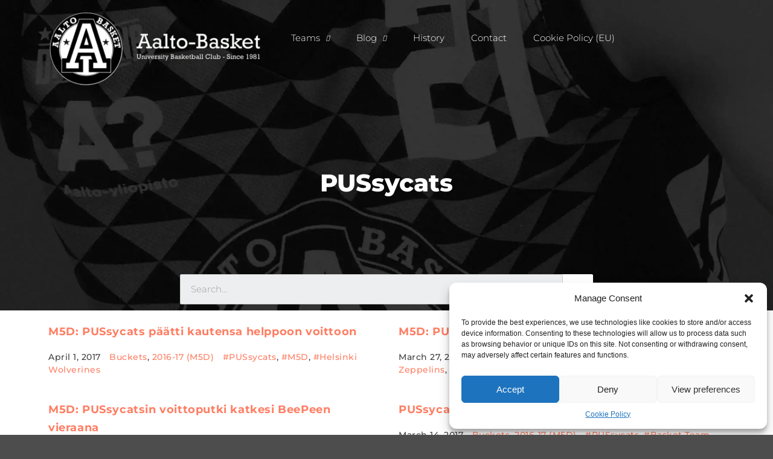

--- FILE ---
content_type: text/html; charset=UTF-8
request_url: https://aaltobasket.fi/author/pussycats/
body_size: 18740
content:
<!DOCTYPE html>
<html lang="en-US" class="twbb">
<head>
  <meta charset="UTF-8">
  <meta name="viewport" content="width=device-width, initial-scale=1.0"/>
			<title>PUSsycats &#8211; Aalto-Basket</title>
<meta name='robots' content='max-image-preview:large' />
<!-- Google tag (gtag.js) consent mode dataLayer added by Site Kit -->
<script type="text/javascript" id="google_gtagjs-js-consent-mode-data-layer">
/* <![CDATA[ */
window.dataLayer = window.dataLayer || [];function gtag(){dataLayer.push(arguments);}
gtag('consent', 'default', {"ad_personalization":"denied","ad_storage":"denied","ad_user_data":"denied","analytics_storage":"denied","functionality_storage":"denied","security_storage":"denied","personalization_storage":"denied","region":["AT","BE","BG","CH","CY","CZ","DE","DK","EE","ES","FI","FR","GB","GR","HR","HU","IE","IS","IT","LI","LT","LU","LV","MT","NL","NO","PL","PT","RO","SE","SI","SK"],"wait_for_update":500});
window._googlesitekitConsentCategoryMap = {"statistics":["analytics_storage"],"marketing":["ad_storage","ad_user_data","ad_personalization"],"functional":["functionality_storage","security_storage"],"preferences":["personalization_storage"]};
window._googlesitekitConsents = {"ad_personalization":"denied","ad_storage":"denied","ad_user_data":"denied","analytics_storage":"denied","functionality_storage":"denied","security_storage":"denied","personalization_storage":"denied","region":["AT","BE","BG","CH","CY","CZ","DE","DK","EE","ES","FI","FR","GB","GR","HR","HU","IE","IS","IT","LI","LT","LU","LV","MT","NL","NO","PL","PT","RO","SE","SI","SK"],"wait_for_update":500};
/* ]]> */
</script>
<!-- End Google tag (gtag.js) consent mode dataLayer added by Site Kit -->
<link rel='dns-prefetch' href='//www.googletagmanager.com' />
<link rel='dns-prefetch' href='//fonts.googleapis.com' />
<link rel="alternate" type="application/rss+xml" title="Aalto-Basket &raquo; Feed" href="https://aaltobasket.fi/feed/" />
<link rel="alternate" type="application/rss+xml" title="Aalto-Basket &raquo; Comments Feed" href="https://aaltobasket.fi/comments/feed/" />
<link rel="alternate" type="application/rss+xml" title="Aalto-Basket &raquo; Posts by PUSsycats Feed" href="https://aaltobasket.fi/author/pussycats/feed/" />
<style id='wp-img-auto-sizes-contain-inline-css' type='text/css'>
img:is([sizes=auto i],[sizes^="auto," i]){contain-intrinsic-size:3000px 1500px}
/*# sourceURL=wp-img-auto-sizes-contain-inline-css */
</style>
<link rel='stylesheet' id='elementor-frontend-css' href='https://aaltobasket.fi/wp-content/plugins/elementor/assets/css/frontend.min.css?ver=3.31.5' type='text/css' media='all' />
<link rel='stylesheet' id='twbb-frontend-styles-css' href='https://aaltobasket.fi/wp-content/plugins/tenweb-builder/assets/frontend/css/frontend.min.css?ver=1.37.61' type='text/css' media='all' />
<style id='wp-emoji-styles-inline-css' type='text/css'>

	img.wp-smiley, img.emoji {
		display: inline !important;
		border: none !important;
		box-shadow: none !important;
		height: 1em !important;
		width: 1em !important;
		margin: 0 0.07em !important;
		vertical-align: -0.1em !important;
		background: none !important;
		padding: 0 !important;
	}
/*# sourceURL=wp-emoji-styles-inline-css */
</style>
<link rel='stylesheet' id='wp-block-library-css' href='https://aaltobasket.fi/wp-includes/css/dist/block-library/style.min.css?ver=6.9' type='text/css' media='all' />

<style id='classic-theme-styles-inline-css' type='text/css'>
/*! This file is auto-generated */
.wp-block-button__link{color:#fff;background-color:#32373c;border-radius:9999px;box-shadow:none;text-decoration:none;padding:calc(.667em + 2px) calc(1.333em + 2px);font-size:1.125em}.wp-block-file__button{background:#32373c;color:#fff;text-decoration:none}
/*# sourceURL=/wp-includes/css/classic-themes.min.css */
</style>
<link rel='stylesheet' id='elementor-icons-css' href='https://aaltobasket.fi/wp-content/plugins/elementor/assets/lib/eicons/css/elementor-icons.min.css?ver=5.43.0' type='text/css' media='all' />
<link rel='stylesheet' id='elementor-post-103-css' href='https://aaltobasket.fi/wp-content/uploads/elementor/css/post-103.css?ver=1764958379' type='text/css' media='all' />
<link rel='stylesheet' id='twbb-pro-features-css' href='https://aaltobasket.fi/wp-content/plugins/tenweb-builder/pro-features/assets/css/frontend.min.css?ver=1.37.61' type='text/css' media='all' />
<link rel='stylesheet' id='elementor-post-102-css' href='https://aaltobasket.fi/wp-content/uploads/elementor/css/post-102.css?ver=1764958380' type='text/css' media='all' />
<link rel='stylesheet' id='fluentform-elementor-widget-css' href='https://aaltobasket.fi/wp-content/plugins/fluentform/assets/css/fluent-forms-elementor-widget.css?ver=6.1.4' type='text/css' media='all' />
<link rel='stylesheet' id='widget-image-css' href='https://aaltobasket.fi/wp-content/plugins/elementor/assets/css/widget-image.min.css?ver=3.31.5' type='text/css' media='all' />
<link rel='stylesheet' id='elementor-post-122-css' href='https://aaltobasket.fi/wp-content/uploads/elementor/css/post-122.css?ver=1764958380' type='text/css' media='all' />
<link rel='stylesheet' id='widget-heading-css' href='https://aaltobasket.fi/wp-content/plugins/elementor/assets/css/widget-heading.min.css?ver=3.31.5' type='text/css' media='all' />
<link rel='stylesheet' id='elementor-post-101-css' href='https://aaltobasket.fi/wp-content/uploads/elementor/css/post-101.css?ver=1764958380' type='text/css' media='all' />
<link rel='stylesheet' id='cmplz-general-css' href='https://aaltobasket.fi/wp-content/plugins/complianz-gdpr/assets/css/cookieblocker.min.css?ver=1757610660' type='text/css' media='all' />
<link rel='stylesheet' id='tenweb-website-builder-open-sanse-css' href='https://fonts.googleapis.com/css2?family=Open+Sans%3Awght%40300%3B400%3B600%3B700%3B800&#038;display=swap&#038;ver=2.1.19' type='text/css' media='all' />
<link rel='stylesheet' id='tenweb-website-builder-theme-style-css' href='https://aaltobasket.fi/wp-content/themes/tenweb-website-builder-theme/assets/css/styles.min.css?ver=2.1.19' type='text/css' media='all' />
<link rel='stylesheet' id='elementor-gf-local-montserrat-css' href='https://aaltobasket.fi/wp-content/uploads/elementor/google-fonts/css/montserrat.css?ver=1757610676' type='text/css' media='all' />
<script type="text/javascript" src="https://aaltobasket.fi/wp-includes/js/jquery/jquery.min.js?ver=3.7.1" id="jquery-core-js"></script>
<script type="text/javascript" src="https://aaltobasket.fi/wp-includes/js/jquery/jquery-migrate.min.js?ver=3.4.1" id="jquery-migrate-js"></script>
<script type="text/javascript" src="https://aaltobasket.fi/wp-content/themes/tenweb-website-builder-theme/assets/js/scripts.min.js?ver=2.1.19" id="tenweb-website-builder-theme-script-js"></script>

<!-- Google tag (gtag.js) snippet added by Site Kit -->
<!-- Google Analytics snippet added by Site Kit -->
<script type="text/javascript" src="https://www.googletagmanager.com/gtag/js?id=GT-KFTL6D3" id="google_gtagjs-js" async></script>
<script type="text/javascript" id="google_gtagjs-js-after">
/* <![CDATA[ */
window.dataLayer = window.dataLayer || [];function gtag(){dataLayer.push(arguments);}
gtag("set","linker",{"domains":["aaltobasket.fi"]});
gtag("js", new Date());
gtag("set", "developer_id.dZTNiMT", true);
gtag("config", "GT-KFTL6D3");
//# sourceURL=google_gtagjs-js-after
/* ]]> */
</script>
<link rel="https://api.w.org/" href="https://aaltobasket.fi/wp-json/" /><link rel="alternate" title="JSON" type="application/json" href="https://aaltobasket.fi/wp-json/wp/v2/users/12" /><link rel="EditURI" type="application/rsd+xml" title="RSD" href="https://aaltobasket.fi/xmlrpc.php?rsd" />
<meta name="generator" content="WordPress 6.9" />
<meta name="generator" content="Site Kit by Google 1.170.0" />        <style>
            :root {
                --tpg-primary-color: #0d6efd;
                --tpg-secondary-color: #0654c4;
                --tpg-primary-light: #c4d0ff
            }

                        body .rt-tpg-container .rt-loading,
            body #bottom-script-loader .rt-ball-clip-rotate {
                color: #0367bf !important;
            }

                    </style>
		            <style>
                .rt-container-fluid {
                    position: relative;
                }

                .rt-tpg-container .tpg-pre-loader {
                    position: relative;
                    overflow: hidden;
                }

                .rt-tpg-container .rt-loading-overlay {
                    opacity: 0;
                    visibility: hidden;
                    position: absolute;
                    top: 0;
                    left: 0;
                    width: 100%;
                    height: 100%;
                    z-index: 1;
                    background-color: #fff;
                }

                .rt-tpg-container .rt-loading {
                    color: var(--tpg-primary-color);
                    position: absolute;
                    top: 40%;
                    left: 50%;
                    margin-left: -16px;
                    z-index: 2;
                    opacity: 0;
                    visibility: hidden;
                }

                .rt-tpg-container .tpg-pre-loader .rt-loading-overlay {
                    opacity: 0.8;
                    visibility: visible;
                }

                .tpg-carousel-main .tpg-pre-loader .rt-loading-overlay {
                    opacity: 1;
                }

                .rt-tpg-container .tpg-pre-loader .rt-loading {
                    opacity: 1;
                    visibility: visible;
                }


                #bottom-script-loader {
                    position: absolute;
                    width: calc(100% + 60px);
                    height: calc(100% + 60px);
                    z-index: 999;
                    background: rgba(255, 255, 255, 0.95);
                    margin: -30px;
                }

                #bottom-script-loader .rt-ball-clip-rotate {
                    color: var(--tpg-primary-color);
                    position: absolute;
                    top: 80px;
                    left: 50%;
                    margin-left: -16px;
                    z-index: 2;
                }

                .tpg-el-main-wrapper.loading {
                    min-height: 300px;
                    transition: 0.4s;
                }

                .tpg-el-main-wrapper.loading::before {
                    width: 32px;
                    height: 32px;
                    display: inline-block;
                    float: none;
                    border: 2px solid currentColor;
                    background: transparent;
                    border-bottom-color: transparent;
                    border-radius: 100%;
                    -webkit-animation: ball-clip-rotate 0.75s linear infinite;
                    -moz-animation: ball-clip-rotate 0.75s linear infinite;
                    -o-animation: ball-clip-rotate 0.75s linear infinite;
                    animation: ball-clip-rotate 0.75s linear infinite;
                    left: 50%;
                    top: 50%;
                    position: absolute;
                    z-index: 9999999999;
                    color: red;
                }


                .rt-tpg-container .slider-main-wrapper,
                .tpg-el-main-wrapper .slider-main-wrapper {
                    opacity: 0;
                }

                .md-modal {
                    visibility: hidden;
                }

                .md-modal.md-show {
                    visibility: visible;
                }

                .builder-content.content-invisible {
                    visibility: hidden;
                }

                .rt-tpg-container > *:not(.bottom-script-loader, .slider-main-wrapper) {
                    opacity: 0;
                }

                .rt-popup-content .rt-tpg-container > *:not(.bottom-script-loader, .slider-main-wrapper) {
                    opacity: 1;
                }

            </style>

            <script>
                jQuery(document).ready(function () {
                    setTimeout(function () {
                        jQuery('.rt-tpg-container > *:not(.bottom-script-loader, .slider-main-wrapper)').animate({ 'opacity': 1 })
                    }, 100)
                })

                jQuery(window).on('elementor/frontend/init', function () {
                    if (elementorFrontend.isEditMode()) {
                        elementorFrontend.hooks.addAction('frontend/element_ready/widget', function () {
                            jQuery('.rt-tpg-container > *:not(.bottom-script-loader, .slider-main-wrapper)').animate({ 'opacity': 1 })
                        })
                    }
                })
            </script>
					<style>.cmplz-hidden {
					display: none !important;
				}</style><meta name="generator" content="Elementor 3.31.5; settings: css_print_method-external, google_font-enabled, font_display-swap">
			<style>
				.e-con.e-parent:nth-of-type(n+4):not(.e-lazyloaded):not(.e-no-lazyload),
				.e-con.e-parent:nth-of-type(n+4):not(.e-lazyloaded):not(.e-no-lazyload) * {
					background-image: none !important;
				}
				@media screen and (max-height: 1024px) {
					.e-con.e-parent:nth-of-type(n+3):not(.e-lazyloaded):not(.e-no-lazyload),
					.e-con.e-parent:nth-of-type(n+3):not(.e-lazyloaded):not(.e-no-lazyload) * {
						background-image: none !important;
					}
				}
				@media screen and (max-height: 640px) {
					.e-con.e-parent:nth-of-type(n+2):not(.e-lazyloaded):not(.e-no-lazyload),
					.e-con.e-parent:nth-of-type(n+2):not(.e-lazyloaded):not(.e-no-lazyload) * {
						background-image: none !important;
					}
				}
			</style>
						<meta name="theme-color" content="#4D4D4D">
			</head>
<body class="archive author author-pussycats author-12 wp-theme-tenweb-website-builder-theme rttpg rttpg-7.8.8 radius-frontend rttpg-body-wrap hfeed no-sidebar elementor-default elementor-kit-103">
		<div data-elementor-type="twbb_header" data-elementor-id="102" class="elementor elementor-102">
				<div class="elementor-element elementor-element-5863caf e-flex e-con-boxed e-con e-parent" data-id="5863caf" data-element_type="container" data-settings="{&quot;background_background&quot;:&quot;classic&quot;}">
					<div class="e-con-inner">
		<div class="elementor-element elementor-element-22ce7ca e-con-full e-flex e-con e-child" data-id="22ce7ca" data-element_type="container">
				<div class="elementor-element elementor-element-91d1588 elementor-widget elementor-widget-image" data-id="91d1588" data-element_type="widget" data-widget_type="image.default">
				<div class="elementor-widget-container">
																<a href="https://aaltobasket.fi">
							<img fetchpriority="high" width="640" height="217" src="https://aaltobasket.fi/wp-content/uploads/2023/10/cropped-FontLogo_Aalto-Basket_black_outline.png" class="attachment-large size-large wp-image-184" alt="" srcset="https://aaltobasket.fi/wp-content/uploads/2023/10/cropped-FontLogo_Aalto-Basket_black_outline.png 1000w, https://aaltobasket.fi/wp-content/uploads/2023/10/cropped-FontLogo_Aalto-Basket_black_outline-300x102.png 300w, https://aaltobasket.fi/wp-content/uploads/2023/10/cropped-FontLogo_Aalto-Basket_black_outline-768x260.png 768w, https://aaltobasket.fi/wp-content/uploads/2023/10/cropped-FontLogo_Aalto-Basket_black_outline-600x203.png 600w" sizes="(max-width: 640px) 100vw, 640px" />								</a>
															</div>
				</div>
				</div>
		<div class="elementor-element elementor-element-4915026 e-con-full e-flex e-con e-child" data-id="4915026" data-element_type="container">
				<div class="elementor-element elementor-element-59e035d twbb-nav-menu__align-left elementor-widget__width-initial twbb-nav-menu--indicator-chevron twbb-responsive-nav-menu--horizontal twbb-responsive-nav-menu--tablet-dropdown twbb-responsive-nav-menu--mobile-dropdown twbb-nav-menu--toggle twbb-nav-menu--burger twbb-nav-menu--stretch yes twbb-nav-menu__text-align-center elementor-widget elementor-widget-twbb-nav-menu" data-id="59e035d" data-element_type="widget" data-settings="{&quot;_animation&quot;:&quot;none&quot;,&quot;layout&quot;:&quot;horizontal&quot;,&quot;layout_tablet&quot;:&quot;dropdown&quot;,&quot;layout_mobile&quot;:&quot;dropdown&quot;,&quot;toggle&quot;:&quot;burger&quot;,&quot;full_width&quot;:&quot; yes&quot;}" data-widget_type="twbb-nav-menu.default">
				<div class="elementor-widget-container">
					        <nav class="twbb-nav-menu--main twbb-nav-menu__container e--pointer-framed e--animation-fade">
            <ul id="menu-1-59e035d" class="twbb-nav-menu twbb-menu_term_id-3"><li class="menu-item menu-item-type-post_type menu-item-object-page menu-item-has-children menu-item-142"><a href="https://aaltobasket.fi/teams/" class="twbb-item">Teams</a>
<ul class="sub-menu twbb-nav-menu--dropdown">
	<li class="menu-item menu-item-type-post_type menu-item-object-page menu-item-242"><a href="https://aaltobasket.fi/teams/mens-1st-team/" class="twbb-sub-item">Men’s 1st team</a></li>
	<li class="menu-item menu-item-type-post_type menu-item-object-page menu-item-277"><a href="https://aaltobasket.fi/teams/buckets/" class="twbb-sub-item">Buckets</a></li>
	<li class="menu-item menu-item-type-post_type menu-item-object-page menu-item-276"><a href="https://aaltobasket.fi/teams/alvars/" class="twbb-sub-item">Alvars</a></li>
	<li class="menu-item menu-item-type-post_type menu-item-object-page menu-item-278"><a href="https://aaltobasket.fi/teams/womens-1st-team/" class="twbb-sub-item">Women’s 1st team</a></li>
	<li class="menu-item menu-item-type-post_type menu-item-object-page menu-item-275"><a href="https://aaltobasket.fi/teams/maljakot/" class="twbb-sub-item">Maljakot</a></li>
</ul>
</li>
<li class="menu-item menu-item-type-post_type menu-item-object-page menu-item-has-children menu-item-141"><a href="https://aaltobasket.fi/blog/" class="twbb-item">Blog</a>
<ul class="sub-menu twbb-nav-menu--dropdown">
	<li class="menu-item menu-item-type-post_type menu-item-object-page menu-item-327"><a href="https://aaltobasket.fi/blog/blog-mens-1st-team/" class="twbb-sub-item">Men’s 1st team</a></li>
	<li class="menu-item menu-item-type-post_type menu-item-object-page menu-item-326"><a href="https://aaltobasket.fi/blog/blog-buckets/" class="twbb-sub-item">Buckets</a></li>
</ul>
</li>
<li class="menu-item menu-item-type-post_type menu-item-object-page menu-item-2745"><a href="https://aaltobasket.fi/history/" class="twbb-item">History</a></li>
<li class="a1i0s0 menu-item menu-item-type-post_type menu-item-object-page menu-item-93"><a href="https://aaltobasket.fi/contact/" class="twbb-item">Contact</a></li>
<li class="menu-item menu-item-type-post_type menu-item-object-page menu-item-2852"><a href="https://aaltobasket.fi/cookie-policy-eu/" class="twbb-item">Cookie Policy (EU)</a></li>
</ul>        </nav>
            <div class="twbb-menu-toggle" role="button" tabindex="0" aria-label="Menu Toggle" aria-expanded="false">
            <i aria-hidden="true" role="presentation" class="twbb-menu-toggle__icon--open eicon-menu-bar"></i><i aria-hidden="true" role="presentation" class="twbb-menu-toggle__icon--close eicon-close"></i>            <span class="elementor-screen-only">Menu</span>
        </div>
            <nav class="twbb-nav-menu--dropdown twbb-nav-menu__container">
        <ul id="menu-2-59e035d" class="twbb-nav-menu twbb-menu_term_id-3"><li class="menu-item menu-item-type-post_type menu-item-object-page menu-item-has-children menu-item-142"><a href="https://aaltobasket.fi/teams/" class="twbb-item">Teams</a>
<ul class="sub-menu twbb-nav-menu--dropdown">
	<li class="menu-item menu-item-type-post_type menu-item-object-page menu-item-242"><a href="https://aaltobasket.fi/teams/mens-1st-team/" class="twbb-sub-item">Men’s 1st team</a></li>
	<li class="menu-item menu-item-type-post_type menu-item-object-page menu-item-277"><a href="https://aaltobasket.fi/teams/buckets/" class="twbb-sub-item">Buckets</a></li>
	<li class="menu-item menu-item-type-post_type menu-item-object-page menu-item-276"><a href="https://aaltobasket.fi/teams/alvars/" class="twbb-sub-item">Alvars</a></li>
	<li class="menu-item menu-item-type-post_type menu-item-object-page menu-item-278"><a href="https://aaltobasket.fi/teams/womens-1st-team/" class="twbb-sub-item">Women’s 1st team</a></li>
	<li class="menu-item menu-item-type-post_type menu-item-object-page menu-item-275"><a href="https://aaltobasket.fi/teams/maljakot/" class="twbb-sub-item">Maljakot</a></li>
</ul>
</li>
<li class="menu-item menu-item-type-post_type menu-item-object-page menu-item-has-children menu-item-141"><a href="https://aaltobasket.fi/blog/" class="twbb-item">Blog</a>
<ul class="sub-menu twbb-nav-menu--dropdown">
	<li class="menu-item menu-item-type-post_type menu-item-object-page menu-item-327"><a href="https://aaltobasket.fi/blog/blog-mens-1st-team/" class="twbb-sub-item">Men’s 1st team</a></li>
	<li class="menu-item menu-item-type-post_type menu-item-object-page menu-item-326"><a href="https://aaltobasket.fi/blog/blog-buckets/" class="twbb-sub-item">Buckets</a></li>
</ul>
</li>
<li class="menu-item menu-item-type-post_type menu-item-object-page menu-item-2745"><a href="https://aaltobasket.fi/history/" class="twbb-item">History</a></li>
<li class="a1i0s0 menu-item menu-item-type-post_type menu-item-object-page menu-item-93"><a href="https://aaltobasket.fi/contact/" class="twbb-item">Contact</a></li>
<li class="menu-item menu-item-type-post_type menu-item-object-page menu-item-2852"><a href="https://aaltobasket.fi/cookie-policy-eu/" class="twbb-item">Cookie Policy (EU)</a></li>
</ul>    </nav>
          <style>
          .twbb-nav-menu ul {display: none;}      </style>
    				</div>
				</div>
				</div>
					</div>
				</div>
				</div>
				<div data-elementor-type="twbb_archive" data-elementor-id="122" class="elementor elementor-122">
				<div class="elementor-element elementor-element-3037e15f e-flex e-con-boxed e-con e-parent" data-id="3037e15f" data-element_type="container">
					<div class="e-con-inner">
		<div class="elementor-element elementor-element-57271872 e-con-full e-flex e-con e-child" data-id="57271872" data-element_type="container">
				<div class="elementor-element elementor-element-5ebe76c6 elementor-widget elementor-widget-tenweb-archive-title elementor-page-title tenweb-page-title elementor-widget-heading" data-id="5ebe76c6" data-element_type="widget" data-widget_type="tenweb-archive-title.default">
				<div class="elementor-widget-container">
					<h1 class="elementor-heading-title elementor-size-default"><a href="https://aaltobasket.fi/m5d-pussycats-paatti-kautensa-helppoon-voittoon/"><span class="vcard">PUSsycats</span></a></h1>				</div>
				</div>
				</div>
					</div>
				</div>
		<div class="elementor-element elementor-element-572bb18 e-flex e-con-boxed e-con e-parent" data-id="572bb18" data-element_type="container">
					<div class="e-con-inner">
				<div class="elementor-element elementor-element-5cb2497 elementor-widget__width-initial tenweb-search-form--skin-classic tenweb-search-form--button-type-icon tenweb-search-form--icon-search elementor-widget elementor-widget-twbbsearch-form" data-id="5cb2497" data-element_type="widget" data-settings="{&quot;skin&quot;:&quot;classic&quot;}" data-widget_type="twbbsearch-form.default">
				<div class="elementor-widget-container">
					    <form class="tenweb-search-form" role="search" action="https://aaltobasket.fi" method="get">
            <div class="tenweb-search-form__container">
                <input placeholder="Search..." class="tenweb-search-form__input" type="search" name="s" title="Search" value="">
                  <button class="tenweb-search-form__submit" type="submit">
                          <i class="fa fa-search" aria-hidden="true"></i>
                      </button>
                      </div>
    </form>
    				</div>
				</div>
					</div>
				</div>
		<div class="elementor-element elementor-element-7e39c1d7 e-flex e-con-boxed e-con e-parent" data-id="7e39c1d7" data-element_type="container" data-settings="{&quot;background_background&quot;:&quot;classic&quot;}">
					<div class="e-con-inner">
		<div class="elementor-element elementor-element-3096f8c8 e-con-full e-flex e-con e-child" data-id="3096f8c8" data-element_type="container">
				<div class="elementor-element elementor-element-64d12396 twbb-posts-grid-2 twbb-posts-grid-tablet-2 twbb-posts-grid-mobile-1 elementor-widget elementor-widget-twbb-posts-archive" data-id="64d12396" data-element_type="widget" data-widget_type="twbb-posts-archive.default">
				<div class="elementor-widget-container">
					<div class="twbb-posts-widget-container twbb-posts-grid-container" data-params="{&quot;query_args&quot;:&quot;[base64]&quot;,&quot;query_args_hash&quot;:&quot;8aea4055891f99d85538e1e0a4656b71&quot;,&quot;widget_id&quot;:&quot;64d12396&quot;,&quot;settings&quot;:{&quot;meta_separator&quot;:&quot;\u2022&quot;,&quot;read_more_text&quot;:&quot;Read&quot;,&quot;pagination_prev_label&quot;:&quot;&lt;&quot;,&quot;pagination_next_label&quot;:&quot;&gt;&quot;,&quot;pagination_first_label&quot;:&quot;First&quot;,&quot;pagination_last_label&quot;:&quot;Last&quot;,&quot;column_gap&quot;:{&quot;unit&quot;:&quot;px&quot;,&quot;size&quot;:40},&quot;row_gap&quot;:{&quot;unit&quot;:&quot;px&quot;,&quot;size&quot;:30},&quot;block_bg_color&quot;:&quot;rgba(0,0,0,0)&quot;,&quot;block_border_color&quot;:&quot;rgba(12,12,12,0)&quot;,&quot;block_border_width&quot;:{&quot;unit&quot;:&quot;px&quot;,&quot;size&quot;:0},&quot;block_padding&quot;:{&quot;unit&quot;:&quot;px&quot;,&quot;size&quot;:0},&quot;block_vertical_padding&quot;:{&quot;unit&quot;:&quot;px&quot;,&quot;size&quot;:0},&quot;meta_border_color&quot;:&quot;rgba(234,234,234,0)&quot;,&quot;alignment&quot;:&quot;left&quot;,&quot;title_typography_font_size&quot;:{&quot;unit&quot;:&quot;px&quot;,&quot;size&quot;:18},&quot;title_typography_font_weight&quot;:&quot;700&quot;,&quot;title_spacing&quot;:{&quot;unit&quot;:&quot;px&quot;,&quot;size&quot;:6},&quot;excerpt_typography_font_weight&quot;:&quot;400&quot;,&quot;read_more_typography_font_size&quot;:{&quot;unit&quot;:&quot;px&quot;,&quot;size&quot;:16},&quot;read_more_typography_font_weight&quot;:&quot;700&quot;,&quot;meta_separator_color&quot;:&quot;rgba(0,0,0,0)&quot;,&quot;meta_typography_font_weight&quot;:&quot;500&quot;,&quot;pagination_typography_font_family&quot;:&quot;Montserrat&quot;,&quot;pagination_typography_font_weight&quot;:&quot;400&quot;,&quot;pagination_spacing&quot;:{&quot;unit&quot;:&quot;px&quot;,&quot;size&quot;:24},&quot;_margin&quot;:{&quot;unit&quot;:&quot;px&quot;,&quot;top&quot;:&quot;0&quot;,&quot;right&quot;:&quot;0&quot;,&quot;bottom&quot;:&quot;0&quot;,&quot;left&quot;:&quot;0&quot;,&quot;isLinked&quot;:true},&quot;nothing_found_message&quot;:&quot;It seems we can&#039;t find what you&#039;re looking for.&quot;,&quot;title_typography_typography&quot;:&quot;custom&quot;,&quot;excerpt_typography_typography&quot;:&quot;custom&quot;,&quot;read_more_typography_typography&quot;:&quot;custom&quot;,&quot;meta_typography_typography&quot;:&quot;custom&quot;,&quot;nothing_found_typography_typography&quot;:&quot;custom&quot;,&quot;__globals__&quot;:{&quot;title_color&quot;:&quot;globals\/colors?id=primary&quot;,&quot;pagination_color&quot;:&quot;globals\/colors?id=primary&quot;,&quot;pagination_typography_typography&quot;:&quot;&quot;,&quot;pagination_hover_color&quot;:&quot;globals\/colors?id=primary&quot;,&quot;pagination_active_color&quot;:&quot;globals\/colors?id=accent&quot;},&quot;show_image&quot;:&quot;no&quot;,&quot;meta_data&quot;:[&quot;date&quot;,&quot;categories&quot;,&quot;tags&quot;],&quot;show_excerpt&quot;:&quot;&quot;,&quot;tags_meta_link&quot;:&quot;yes&quot;,&quot;show_read_more&quot;:&quot;&quot;,&quot;pagination_first_last_buttons&quot;:&quot;yes&quot;,&quot;title_color&quot;:&quot;#212121&quot;,&quot;pagination_typography_typography&quot;:&quot;custom&quot;,&quot;pagination_typography_font_size&quot;:{&quot;unit&quot;:&quot;px&quot;,&quot;size&quot;:15,&quot;sizes&quot;:[]},&quot;pagination_color&quot;:&quot;#FF7E63&quot;,&quot;masonry&quot;:&quot;&quot;,&quot;columns&quot;:&quot;2&quot;,&quot;columns_tablet&quot;:&quot;2&quot;,&quot;columns_mobile&quot;:&quot;1&quot;,&quot;masonry_columns&quot;:&quot;2&quot;,&quot;masonry_columns_tablet&quot;:&quot;1&quot;,&quot;masonry_columns_mobile&quot;:&quot;1&quot;,&quot;image_position&quot;:&quot;above_title&quot;,&quot;thumbnail_size_size&quot;:&quot;medium&quot;,&quot;show_title&quot;:&quot;yes&quot;,&quot;title_tag&quot;:&quot;h3&quot;,&quot;title_length&quot;:&quot;&quot;,&quot;excerpt_length&quot;:25,&quot;author_meta_link&quot;:&quot;no&quot;,&quot;categories_meta_link&quot;:&quot;yes&quot;,&quot;pagination&quot;:&quot;yes&quot;,&quot;pagination_page_limit&quot;:&quot;5&quot;,&quot;pagination_scroll_top&quot;:&quot;yes&quot;,&quot;pagination_next_prev_buttons&quot;:&quot;yes&quot;,&quot;pagination_number_buttons&quot;:&quot;yes&quot;,&quot;masonry_column_gap&quot;:{&quot;unit&quot;:&quot;px&quot;,&quot;size&quot;:30,&quot;sizes&quot;:[]},&quot;masonry_row_gap&quot;:{&quot;unit&quot;:&quot;px&quot;,&quot;size&quot;:35,&quot;sizes&quot;:[]},&quot;_title&quot;:&quot;&quot;,&quot;_element_width&quot;:&quot;&quot;,&quot;_element_width_tablet&quot;:&quot;&quot;,&quot;_element_width_mobile&quot;:&quot;&quot;,&quot;_position&quot;:&quot;&quot;,&quot;_element_id&quot;:&quot;&quot;,&quot;_css_classes&quot;:&quot;&quot;,&quot;tenweb_front_page_only&quot;:&quot;&quot;,&quot;motion_fx_motion_fx_scrolling&quot;:&quot;&quot;,&quot;motion_fx_translateY_effect&quot;:&quot;&quot;,&quot;motion_fx_translateY_direction&quot;:&quot;&quot;,&quot;motion_fx_translateY_speed&quot;:{&quot;unit&quot;:&quot;px&quot;,&quot;size&quot;:4,&quot;sizes&quot;:[]},&quot;motion_fx_translateY_affectedRange&quot;:{&quot;unit&quot;:&quot;%&quot;,&quot;size&quot;:&quot;&quot;,&quot;sizes&quot;:{&quot;start&quot;:0,&quot;end&quot;:100}},&quot;motion_fx_translateX_effect&quot;:&quot;&quot;,&quot;motion_fx_translateX_direction&quot;:&quot;&quot;,&quot;motion_fx_translateX_speed&quot;:{&quot;unit&quot;:&quot;px&quot;,&quot;size&quot;:4,&quot;sizes&quot;:[]},&quot;motion_fx_translateX_affectedRange&quot;:{&quot;unit&quot;:&quot;%&quot;,&quot;size&quot;:&quot;&quot;,&quot;sizes&quot;:{&quot;start&quot;:0,&quot;end&quot;:100}},&quot;motion_fx_opacity_effect&quot;:&quot;&quot;,&quot;motion_fx_opacity_direction&quot;:&quot;out-in&quot;,&quot;motion_fx_opacity_level&quot;:{&quot;unit&quot;:&quot;px&quot;,&quot;size&quot;:10,&quot;sizes&quot;:[]},&quot;motion_fx_opacity_range&quot;:{&quot;unit&quot;:&quot;%&quot;,&quot;size&quot;:&quot;&quot;,&quot;sizes&quot;:{&quot;start&quot;:20,&quot;end&quot;:80}},&quot;motion_fx_blur_effect&quot;:&quot;&quot;,&quot;motion_fx_blur_direction&quot;:&quot;out-in&quot;,&quot;motion_fx_blur_level&quot;:{&quot;unit&quot;:&quot;px&quot;,&quot;size&quot;:7,&quot;sizes&quot;:[]},&quot;motion_fx_blur_range&quot;:{&quot;unit&quot;:&quot;%&quot;,&quot;size&quot;:&quot;&quot;,&quot;sizes&quot;:{&quot;start&quot;:20,&quot;end&quot;:80}},&quot;motion_fx_rotateZ_effect&quot;:&quot;&quot;,&quot;motion_fx_rotateZ_direction&quot;:&quot;&quot;,&quot;motion_fx_rotateZ_speed&quot;:{&quot;unit&quot;:&quot;px&quot;,&quot;size&quot;:1,&quot;sizes&quot;:[]},&quot;motion_fx_rotateZ_affectedRange&quot;:{&quot;unit&quot;:&quot;%&quot;,&quot;size&quot;:&quot;&quot;,&quot;sizes&quot;:{&quot;start&quot;:0,&quot;end&quot;:100}},&quot;motion_fx_scale_effect&quot;:&quot;&quot;,&quot;motion_fx_scale_direction&quot;:&quot;out-in&quot;,&quot;motion_fx_scale_speed&quot;:{&quot;unit&quot;:&quot;px&quot;,&quot;size&quot;:4,&quot;sizes&quot;:[]},&quot;motion_fx_scale_range&quot;:{&quot;unit&quot;:&quot;%&quot;,&quot;size&quot;:&quot;&quot;,&quot;sizes&quot;:{&quot;start&quot;:20,&quot;end&quot;:80}},&quot;motion_fx_devices&quot;:[&quot;desktop&quot;,&quot;tablet&quot;,&quot;mobile&quot;],&quot;motion_fx_range&quot;:&quot;&quot;,&quot;motion_fx_motion_fx_mouse&quot;:&quot;&quot;,&quot;motion_fx_mouseTrack_effect&quot;:&quot;&quot;,&quot;motion_fx_mouseTrack_direction&quot;:&quot;&quot;,&quot;motion_fx_mouseTrack_speed&quot;:{&quot;unit&quot;:&quot;px&quot;,&quot;size&quot;:1,&quot;sizes&quot;:[]},&quot;motion_fx_tilt_effect&quot;:&quot;&quot;,&quot;motion_fx_tilt_direction&quot;:&quot;&quot;,&quot;motion_fx_tilt_speed&quot;:{&quot;unit&quot;:&quot;px&quot;,&quot;size&quot;:4,&quot;sizes&quot;:[]},&quot;tenweb_sticky&quot;:&quot;&quot;,&quot;tenweb_sticky_on&quot;:[&quot;desktop&quot;,&quot;tablet&quot;,&quot;mobile&quot;],&quot;tenweb_sticky_offset&quot;:0,&quot;tenweb_sticky_offset_tablet&quot;:&quot;&quot;,&quot;tenweb_sticky_offset_mobile&quot;:&quot;&quot;,&quot;tenweb_sticky_effects_offset&quot;:0,&quot;tenweb_sticky_parent&quot;:&quot;&quot;,&quot;_animation&quot;:&quot;&quot;,&quot;_animation_tablet&quot;:&quot;&quot;,&quot;_animation_mobile&quot;:&quot;&quot;,&quot;animation_duration&quot;:&quot;&quot;,&quot;_animation_delay&quot;:&quot;&quot;,&quot;_transform_rotate_popover&quot;:&quot;&quot;,&quot;_transform_rotateZ_effect&quot;:{&quot;unit&quot;:&quot;px&quot;,&quot;size&quot;:&quot;&quot;,&quot;sizes&quot;:[]},&quot;_transform_rotateZ_effect_tablet&quot;:{&quot;unit&quot;:&quot;deg&quot;,&quot;size&quot;:&quot;&quot;,&quot;sizes&quot;:[]},&quot;_transform_rotateZ_effect_mobile&quot;:{&quot;unit&quot;:&quot;deg&quot;,&quot;size&quot;:&quot;&quot;,&quot;sizes&quot;:[]},&quot;_transform_rotate_3d&quot;:&quot;&quot;,&quot;_transform_rotateX_effect&quot;:{&quot;unit&quot;:&quot;px&quot;,&quot;size&quot;:&quot;&quot;,&quot;sizes&quot;:[]},&quot;_transform_rotateX_effect_tablet&quot;:{&quot;unit&quot;:&quot;deg&quot;,&quot;size&quot;:&quot;&quot;,&quot;sizes&quot;:[]},&quot;_transform_rotateX_effect_mobile&quot;:{&quot;unit&quot;:&quot;deg&quot;,&quot;size&quot;:&quot;&quot;,&quot;sizes&quot;:[]},&quot;_transform_rotateY_effect&quot;:{&quot;unit&quot;:&quot;px&quot;,&quot;size&quot;:&quot;&quot;,&quot;sizes&quot;:[]},&quot;_transform_rotateY_effect_tablet&quot;:{&quot;unit&quot;:&quot;deg&quot;,&quot;size&quot;:&quot;&quot;,&quot;sizes&quot;:[]},&quot;_transform_rotateY_effect_mobile&quot;:{&quot;unit&quot;:&quot;deg&quot;,&quot;size&quot;:&quot;&quot;,&quot;sizes&quot;:[]},&quot;_transform_perspective_effect&quot;:{&quot;unit&quot;:&quot;px&quot;,&quot;size&quot;:&quot;&quot;,&quot;sizes&quot;:[]},&quot;_transform_perspective_effect_tablet&quot;:{&quot;unit&quot;:&quot;px&quot;,&quot;size&quot;:&quot;&quot;,&quot;sizes&quot;:[]},&quot;_transform_perspective_effect_mobile&quot;:{&quot;unit&quot;:&quot;px&quot;,&quot;size&quot;:&quot;&quot;,&quot;sizes&quot;:[]},&quot;_transform_translate_popover&quot;:&quot;&quot;,&quot;_transform_translateX_effect&quot;:{&quot;unit&quot;:&quot;px&quot;,&quot;size&quot;:&quot;&quot;,&quot;sizes&quot;:[]},&quot;_transform_translateX_effect_tablet&quot;:{&quot;unit&quot;:&quot;px&quot;,&quot;size&quot;:&quot;&quot;,&quot;sizes&quot;:[]},&quot;_transform_translateX_effect_mobile&quot;:{&quot;unit&quot;:&quot;px&quot;,&quot;size&quot;:&quot;&quot;,&quot;sizes&quot;:[]},&quot;_transform_translateY_effect&quot;:{&quot;unit&quot;:&quot;px&quot;,&quot;size&quot;:&quot;&quot;,&quot;sizes&quot;:[]},&quot;_transform_translateY_effect_tablet&quot;:{&quot;unit&quot;:&quot;px&quot;,&quot;size&quot;:&quot;&quot;,&quot;sizes&quot;:[]},&quot;_transform_translateY_effect_mobile&quot;:{&quot;unit&quot;:&quot;px&quot;,&quot;size&quot;:&quot;&quot;,&quot;sizes&quot;:[]},&quot;_transform_scale_popover&quot;:&quot;&quot;,&quot;_transform_keep_proportions&quot;:&quot;yes&quot;,&quot;_transform_scale_effect&quot;:{&quot;unit&quot;:&quot;px&quot;,&quot;size&quot;:&quot;&quot;,&quot;sizes&quot;:[]},&quot;_transform_scale_effect_tablet&quot;:{&quot;unit&quot;:&quot;px&quot;,&quot;size&quot;:&quot;&quot;,&quot;sizes&quot;:[]},&quot;_transform_scale_effect_mobile&quot;:{&quot;unit&quot;:&quot;px&quot;,&quot;size&quot;:&quot;&quot;,&quot;sizes&quot;:[]},&quot;_transform_scaleX_effect&quot;:{&quot;unit&quot;:&quot;px&quot;,&quot;size&quot;:&quot;&quot;,&quot;sizes&quot;:[]},&quot;_transform_scaleX_effect_tablet&quot;:{&quot;unit&quot;:&quot;px&quot;,&quot;size&quot;:&quot;&quot;,&quot;sizes&quot;:[]},&quot;_transform_scaleX_effect_mobile&quot;:{&quot;unit&quot;:&quot;px&quot;,&quot;size&quot;:&quot;&quot;,&quot;sizes&quot;:[]},&quot;_transform_scaleY_effect&quot;:{&quot;unit&quot;:&quot;px&quot;,&quot;size&quot;:&quot;&quot;,&quot;sizes&quot;:[]},&quot;_transform_scaleY_effect_tablet&quot;:{&quot;unit&quot;:&quot;px&quot;,&quot;size&quot;:&quot;&quot;,&quot;sizes&quot;:[]},&quot;_transform_scaleY_effect_mobile&quot;:{&quot;unit&quot;:&quot;px&quot;,&quot;size&quot;:&quot;&quot;,&quot;sizes&quot;:[]},&quot;_transform_skew_popover&quot;:&quot;&quot;,&quot;_transform_skewX_effect&quot;:{&quot;unit&quot;:&quot;px&quot;,&quot;size&quot;:&quot;&quot;,&quot;sizes&quot;:[]},&quot;_transform_skewX_effect_tablet&quot;:{&quot;unit&quot;:&quot;deg&quot;,&quot;size&quot;:&quot;&quot;,&quot;sizes&quot;:[]},&quot;_transform_skewX_effect_mobile&quot;:{&quot;unit&quot;:&quot;deg&quot;,&quot;size&quot;:&quot;&quot;,&quot;sizes&quot;:[]},&quot;_transform_skewY_effect&quot;:{&quot;unit&quot;:&quot;px&quot;,&quot;size&quot;:&quot;&quot;,&quot;sizes&quot;:[]},&quot;_transform_skewY_effect_tablet&quot;:{&quot;unit&quot;:&quot;deg&quot;,&quot;size&quot;:&quot;&quot;,&quot;sizes&quot;:[]},&quot;_transform_skewY_effect_mobile&quot;:{&quot;unit&quot;:&quot;deg&quot;,&quot;size&quot;:&quot;&quot;,&quot;sizes&quot;:[]},&quot;_transform_flipX_effect&quot;:&quot;&quot;,&quot;_transform_flipY_effect&quot;:&quot;&quot;,&quot;_transform_rotate_popover_hover&quot;:&quot;&quot;,&quot;_transform_rotateZ_effect_hover&quot;:{&quot;unit&quot;:&quot;px&quot;,&quot;size&quot;:&quot;&quot;,&quot;sizes&quot;:[]},&quot;_transform_rotateZ_effect_hover_tablet&quot;:{&quot;unit&quot;:&quot;deg&quot;,&quot;size&quot;:&quot;&quot;,&quot;sizes&quot;:[]},&quot;_transform_rotateZ_effect_hover_mobile&quot;:{&quot;unit&quot;:&quot;deg&quot;,&quot;size&quot;:&quot;&quot;,&quot;sizes&quot;:[]},&quot;_transform_rotate_3d_hover&quot;:&quot;&quot;,&quot;_transform_rotateX_effect_hover&quot;:{&quot;unit&quot;:&quot;px&quot;,&quot;size&quot;:&quot;&quot;,&quot;sizes&quot;:[]},&quot;_transform_rotateX_effect_hover_tablet&quot;:{&quot;unit&quot;:&quot;deg&quot;,&quot;size&quot;:&quot;&quot;,&quot;sizes&quot;:[]},&quot;_transform_rotateX_effect_hover_mobile&quot;:{&quot;unit&quot;:&quot;deg&quot;,&quot;size&quot;:&quot;&quot;,&quot;sizes&quot;:[]},&quot;_transform_rotateY_effect_hover&quot;:{&quot;unit&quot;:&quot;px&quot;,&quot;size&quot;:&quot;&quot;,&quot;sizes&quot;:[]},&quot;_transform_rotateY_effect_hover_tablet&quot;:{&quot;unit&quot;:&quot;deg&quot;,&quot;size&quot;:&quot;&quot;,&quot;sizes&quot;:[]},&quot;_transform_rotateY_effect_hover_mobile&quot;:{&quot;unit&quot;:&quot;deg&quot;,&quot;size&quot;:&quot;&quot;,&quot;sizes&quot;:[]},&quot;_transform_perspective_effect_hover&quot;:{&quot;unit&quot;:&quot;px&quot;,&quot;size&quot;:&quot;&quot;,&quot;sizes&quot;:[]},&quot;_transform_perspective_effect_hover_tablet&quot;:{&quot;unit&quot;:&quot;px&quot;,&quot;size&quot;:&quot;&quot;,&quot;sizes&quot;:[]},&quot;_transform_perspective_effect_hover_mobile&quot;:{&quot;unit&quot;:&quot;px&quot;,&quot;size&quot;:&quot;&quot;,&quot;sizes&quot;:[]},&quot;_transform_translate_popover_hover&quot;:&quot;&quot;,&quot;_transform_translateX_effect_hover&quot;:{&quot;unit&quot;:&quot;px&quot;,&quot;size&quot;:&quot;&quot;,&quot;sizes&quot;:[]},&quot;_transform_translateX_effect_hover_tablet&quot;:{&quot;unit&quot;:&quot;px&quot;,&quot;size&quot;:&quot;&quot;,&quot;sizes&quot;:[]},&quot;_transform_translateX_effect_hover_mobile&quot;:{&quot;unit&quot;:&quot;px&quot;,&quot;size&quot;:&quot;&quot;,&quot;sizes&quot;:[]},&quot;_transform_translateY_effect_hover&quot;:{&quot;unit&quot;:&quot;px&quot;,&quot;size&quot;:&quot;&quot;,&quot;sizes&quot;:[]},&quot;_transform_translateY_effect_hover_tablet&quot;:{&quot;unit&quot;:&quot;px&quot;,&quot;size&quot;:&quot;&quot;,&quot;sizes&quot;:[]},&quot;_transform_translateY_effect_hover_mobile&quot;:{&quot;unit&quot;:&quot;px&quot;,&quot;size&quot;:&quot;&quot;,&quot;sizes&quot;:[]},&quot;_transform_scale_popover_hover&quot;:&quot;&quot;,&quot;_transform_keep_proportions_hover&quot;:&quot;yes&quot;,&quot;_transform_scale_effect_hover&quot;:{&quot;unit&quot;:&quot;px&quot;,&quot;size&quot;:&quot;&quot;,&quot;sizes&quot;:[]},&quot;_transform_scale_effect_hover_tablet&quot;:{&quot;unit&quot;:&quot;px&quot;,&quot;size&quot;:&quot;&quot;,&quot;sizes&quot;:[]},&quot;_transform_scale_effect_hover_mobile&quot;:{&quot;unit&quot;:&quot;px&quot;,&quot;size&quot;:&quot;&quot;,&quot;sizes&quot;:[]},&quot;_transform_scaleX_effect_hover&quot;:{&quot;unit&quot;:&quot;px&quot;,&quot;size&quot;:&quot;&quot;,&quot;sizes&quot;:[]},&quot;_transform_scaleX_effect_hover_tablet&quot;:{&quot;unit&quot;:&quot;px&quot;,&quot;size&quot;:&quot;&quot;,&quot;sizes&quot;:[]},&quot;_transform_scaleX_effect_hover_mobile&quot;:{&quot;unit&quot;:&quot;px&quot;,&quot;size&quot;:&quot;&quot;,&quot;sizes&quot;:[]},&quot;_transform_scaleY_effect_hover&quot;:{&quot;unit&quot;:&quot;px&quot;,&quot;size&quot;:&quot;&quot;,&quot;sizes&quot;:[]},&quot;_transform_scaleY_effect_hover_tablet&quot;:{&quot;unit&quot;:&quot;px&quot;,&quot;size&quot;:&quot;&quot;,&quot;sizes&quot;:[]},&quot;_transform_scaleY_effect_hover_mobile&quot;:{&quot;unit&quot;:&quot;px&quot;,&quot;size&quot;:&quot;&quot;,&quot;sizes&quot;:[]},&quot;_transform_skew_popover_hover&quot;:&quot;&quot;,&quot;_transform_skewX_effect_hover&quot;:{&quot;unit&quot;:&quot;px&quot;,&quot;size&quot;:&quot;&quot;,&quot;sizes&quot;:[]},&quot;_transform_skewX_effect_hover_tablet&quot;:{&quot;unit&quot;:&quot;deg&quot;,&quot;size&quot;:&quot;&quot;,&quot;sizes&quot;:[]},&quot;_transform_skewX_effect_hover_mobile&quot;:{&quot;unit&quot;:&quot;deg&quot;,&quot;size&quot;:&quot;&quot;,&quot;sizes&quot;:[]},&quot;_transform_skewY_effect_hover&quot;:{&quot;unit&quot;:&quot;px&quot;,&quot;size&quot;:&quot;&quot;,&quot;sizes&quot;:[]},&quot;_transform_skewY_effect_hover_tablet&quot;:{&quot;unit&quot;:&quot;deg&quot;,&quot;size&quot;:&quot;&quot;,&quot;sizes&quot;:[]},&quot;_transform_skewY_effect_hover_mobile&quot;:{&quot;unit&quot;:&quot;deg&quot;,&quot;size&quot;:&quot;&quot;,&quot;sizes&quot;:[]},&quot;_transform_flipX_effect_hover&quot;:&quot;&quot;,&quot;_transform_flipY_effect_hover&quot;:&quot;&quot;,&quot;_background_color&quot;:&quot;&quot;,&quot;_background_color_b&quot;:&quot;#f2295b&quot;,&quot;_background_image&quot;:{&quot;url&quot;:&quot;&quot;,&quot;id&quot;:&quot;&quot;,&quot;size&quot;:&quot;&quot;},&quot;_background_image_tablet&quot;:{&quot;url&quot;:&quot;&quot;,&quot;id&quot;:&quot;&quot;,&quot;size&quot;:&quot;&quot;},&quot;_background_image_mobile&quot;:{&quot;url&quot;:&quot;&quot;,&quot;id&quot;:&quot;&quot;,&quot;size&quot;:&quot;&quot;},&quot;_background_video_link&quot;:&quot;&quot;,&quot;_background_video_start&quot;:&quot;&quot;,&quot;_background_video_end&quot;:&quot;&quot;,&quot;_background_play_once&quot;:&quot;&quot;,&quot;_background_play_on_mobile&quot;:&quot;&quot;,&quot;_background_privacy_mode&quot;:&quot;&quot;,&quot;_background_slideshow_gallery&quot;:[],&quot;_background_slideshow_loop&quot;:&quot;yes&quot;,&quot;_background_slideshow_slide_duration&quot;:5000,&quot;_background_slideshow_slide_transition&quot;:&quot;fade&quot;,&quot;_background_slideshow_transition_duration&quot;:500,&quot;_background_slideshow_lazyload&quot;:&quot;&quot;,&quot;_background_slideshow_ken_burns&quot;:&quot;&quot;,&quot;_background_slideshow_ken_burns_zoom_direction&quot;:&quot;in&quot;,&quot;_background_hover_color&quot;:&quot;&quot;,&quot;_background_hover_color_b&quot;:&quot;#f2295b&quot;,&quot;_background_hover_image&quot;:{&quot;url&quot;:&quot;&quot;,&quot;id&quot;:&quot;&quot;,&quot;size&quot;:&quot;&quot;},&quot;_background_hover_image_tablet&quot;:{&quot;url&quot;:&quot;&quot;,&quot;id&quot;:&quot;&quot;,&quot;size&quot;:&quot;&quot;},&quot;_background_hover_image_mobile&quot;:{&quot;url&quot;:&quot;&quot;,&quot;id&quot;:&quot;&quot;,&quot;size&quot;:&quot;&quot;},&quot;_background_hover_video_link&quot;:&quot;&quot;,&quot;_background_hover_video_start&quot;:&quot;&quot;,&quot;_background_hover_video_end&quot;:&quot;&quot;,&quot;_background_hover_play_once&quot;:&quot;&quot;,&quot;_background_hover_play_on_mobile&quot;:&quot;&quot;,&quot;_background_hover_privacy_mode&quot;:&quot;&quot;,&quot;_background_hover_slideshow_gallery&quot;:[],&quot;_background_hover_slideshow_loop&quot;:&quot;yes&quot;,&quot;_background_hover_slideshow_slide_duration&quot;:5000,&quot;_background_hover_slideshow_slide_transition&quot;:&quot;fade&quot;,&quot;_background_hover_slideshow_transition_duration&quot;:500,&quot;_background_hover_slideshow_lazyload&quot;:&quot;&quot;,&quot;_background_hover_slideshow_ken_burns&quot;:&quot;&quot;,&quot;_background_hover_slideshow_ken_burns_zoom_direction&quot;:&quot;in&quot;,&quot;_mask_switch&quot;:&quot;&quot;,&quot;_mask_notice&quot;:&quot;&quot;,&quot;hide_desktop&quot;:&quot;&quot;,&quot;hide_tablet&quot;:&quot;&quot;,&quot;hide_mobile&quot;:&quot;&quot;},&quot;first_page_data&quot;:{&quot;posts&quot;:[{&quot;ID&quot;:1162,&quot;post_author&quot;:&quot;12&quot;,&quot;post_date&quot;:&quot;2017-04-01 15:10:48&quot;,&quot;post_date_gmt&quot;:&quot;2017-04-01 12:10:48&quot;,&quot;post_content&quot;:&quot;Kauden viimeinen peli vuorossa ja pelipaikkana perjantai-iltana Kisahallin A-puoli. Voiko parempaa lopetusta PUSsycatsin hienolle ensimm\u00e4iselle 5.divarikaudelle hakea?\n\nP\u00e4iv\u00e4n vastustaja, JefuJengin\u00e4 enemm\u00e4n tunnettu Helsingin Wolverines, ei ollut mit\u00e4\u00e4n huippuluokkaa ja ennakkoon oli tiedossa ett\u00e4 peli tulisi enimm\u00e4kseen olemaan pelailua. Wolverines oli merkinnyt p\u00f6yt\u00e4kirjaan 10 pelaajaa mutta paikalla peliss\u00e4 olikin lopulta vain 6 pelaajaa. PUSsy taas oli tuonut kaikki terveet pelaajansa paikalle eli t\u00e4ydet 10 pelaajaa.\n\nPeli l\u00e4hti k\u00e4yntiin aika odotusti, PUSsy vie alusta l\u00e4htien ykk\u00f6sviisikolla ensimm\u00e4isen er\u00e4n 9 - 28. Peli oli niin helppoa ett\u00e4 yht\u00e4k\u00e4\u00e4n vaihtoa ei tarvinnut tehd\u00e4 1.er\u00e4n aikana.\n\nToisen er\u00e4n alkuun vaihdettiin koko viisikko. Wolverines otti t\u00e4t\u00e4 kautta eroa umpeen Pervisin johdolla joka teki ottelussa lopulta 27 pistett\u00e4. Kisahallin liukas pelialusta osoitti vaarallisuutensa kun PUSsyn Silventoinen joutui j\u00e4tt\u00e4m\u00e4\u00e4n pelin kesken loukattuaan nilkkansa. Joukkueen ulkomaalaisvahvistukselle \&quot;Masa\&quot; Smythille avautui n\u00e4in lis\u00e4minuutteja tehden kauden piste-enn\u00e4tyksens\u00e4 20 pistett\u00e4 toistaiseksi viimeisess\u00e4 peliss\u00e4\u00e4n PUSsyn paidassa (Sopimusneuvottelut k\u00e4yv\u00e4t kuumina ensi kaudesta). Kauden piste-enn\u00e4tyksens\u00e4 teki my\u00f6s Zhang, 12 pistett\u00e4.\n\nKokonaisuutena 2.er\u00e4 oli ainoastaan hieman vaikea PUSsylle kun Wolverines kuroi eroa yll\u00e4tt\u00e4en kiinni, ollen puoliajalla vain 12 pisteen p\u00e4\u00e4ss\u00e4 29 - 41. Muuten kolmas ja nelj\u00e4s er\u00e4 t\u00e4ysin PUSsyn hallintaa, er\u00e4t 8 - 21 ja 9 - 21 PUSsylle ja koko ottelu 46 - 74.\n\nJoukkue suuntasi ottelun j\u00e4lkeen paikalliseen ravintolaan sy\u00f6m\u00e4\u00e4n. Illan aikana joukkueen uusin j\u00e4sen Paul suoritti uusille pelaajille perinteeksi muodostuvan tulikokeen kiitett\u00e4v\u00e4sti todistajien l\u00e4sn\u00e4ollessa.\n\n&lt;a href=\&quot;https:\/\/aaltobasket.fi\/wp-content\/uploads\/2017\/04\/Wolverines-PUSsycats_31.3.2017.png\&quot;&gt;&lt;img class=\&quot;alignleft size-medium wp-image-1169\&quot; src=\&quot;https:\/\/aaltobasket.fi\/wp-content\/uploads\/2017\/04\/Wolverines-PUSsycats_31.3.2017-1000x640.png\&quot; alt=\&quot;\&quot; width=\&quot;1000\&quot; height=\&quot;640\&quot; \/&gt;&lt;\/a&gt;\n\n&amp;nbsp;\n\n&amp;nbsp;\n\n&amp;nbsp;&quot;,&quot;post_title&quot;:&quot;M5D: PUSsycats p\u00e4\u00e4tti kautensa helppoon voittoon&quot;,&quot;post_excerpt&quot;:&quot;&quot;,&quot;post_status&quot;:&quot;publish&quot;,&quot;comment_status&quot;:&quot;closed&quot;,&quot;ping_status&quot;:&quot;open&quot;,&quot;post_password&quot;:&quot;&quot;,&quot;post_name&quot;:&quot;m5d-pussycats-paatti-kautensa-helppoon-voittoon&quot;,&quot;to_ping&quot;:&quot;&quot;,&quot;pinged&quot;:&quot;&quot;,&quot;post_modified&quot;:&quot;2023-11-26 18:31:05&quot;,&quot;post_modified_gmt&quot;:&quot;2023-11-26 18:31:05&quot;,&quot;post_content_filtered&quot;:&quot;&quot;,&quot;post_parent&quot;:0,&quot;guid&quot;:&quot;http:\/\/pusbasket.ayy.fi\/?p=1162&quot;,&quot;menu_order&quot;:0,&quot;post_type&quot;:&quot;post&quot;,&quot;post_mime_type&quot;:&quot;&quot;,&quot;comment_count&quot;:&quot;0&quot;,&quot;filter&quot;:&quot;raw&quot;,&quot;twbb_permalink&quot;:&quot;https:\/\/aaltobasket.fi\/m5d-pussycats-paatti-kautensa-helppoon-voittoon\/&quot;,&quot;twbb_date&quot;:&quot;April 1, 2017&quot;,&quot;twbb_time&quot;:&quot;3:10 pm&quot;,&quot;twbb_comments&quot;:&quot;0&quot;,&quot;twbb_author&quot;:{&quot;name&quot;:&quot;PUSsycats&quot;,&quot;link&quot;:&quot;https:\/\/aaltobasket.fi\/author\/pussycats\/&quot;},&quot;twbb_categories&quot;:{&quot;35&quot;:{&quot;name&quot;:&quot;2016-17 (M5D)&quot;,&quot;link&quot;:&quot;https:\/\/aaltobasket.fi\/category\/2016-17-m5d\/&quot;},&quot;10&quot;:{&quot;name&quot;:&quot;Buckets&quot;,&quot;link&quot;:&quot;https:\/\/aaltobasket.fi\/category\/buckets\/&quot;}},&quot;twbb_tags&quot;:{&quot;45&quot;:{&quot;name&quot;:&quot;Helsinki Wolverines&quot;,&quot;link&quot;:&quot;https:\/\/aaltobasket.fi\/tag\/helsinki-wolverines\/&quot;},&quot;42&quot;:{&quot;name&quot;:&quot;M5D&quot;,&quot;link&quot;:&quot;https:\/\/aaltobasket.fi\/tag\/m5d\/&quot;},&quot;36&quot;:{&quot;name&quot;:&quot;PUSsycats&quot;,&quot;link&quot;:&quot;https:\/\/aaltobasket.fi\/tag\/pussycats\/&quot;}}},{&quot;ID&quot;:1155,&quot;post_author&quot;:&quot;12&quot;,&quot;post_date&quot;:&quot;2017-03-27 00:09:24&quot;,&quot;post_date_gmt&quot;:&quot;2017-03-26 21:09:24&quot;,&quot;post_content&quot;:&quot;PUSsy pelasi historiansa viimeisen kotipelin Otahallilla, 4 kotipeli\u00e4 kauden aikana ja 4 voittoa. Siihen on hyv\u00e4 p\u00e4\u00e4tt\u00e4\u00e4 pelit Otahallilla\n\nSuomen Liettuan Maajoukkue Green Zeppelins saapui PUSsyn vieraaksi Otahallille. Scouttauksen mukaan joukkue koostui Suomen Liettualaisten yhdistyksen j\u00e4senist\u00e4 ja vastassa olisi isoja korinaluspelaajia. PUSsyn ideana oli aloittaa alusta l\u00e4htien hyvin mik\u00e4 ei ollut onnistunut aikaisemmissa peleiss\u00e4\n\nNyt kuitenkin joukkue pelasi ihan t\u00e4ysin eri asenteella ottelun alusta l\u00e4htien verrattuna aikaisempiin peleihin. Joukkue pelasi j\u00e4rjest\u00e4ytyneesti eik\u00e4 tehnyt suuremmin virheit\u00e4. Ainoa negatiivinen asia oli vastustajan saamat monet levypallot hy\u00f6kk\u00e4ysp\u00e4\u00e4ss\u00e4 josta eiv\u00e4t monista yrityksist\u00e4 p\u00e4\u00e4seet PUSsyn onneksi rankaisemaan. Er\u00e4 18 - 10 PUSsylle.\n\nSamalla asenteella jatkettiin toiseen er\u00e4\u00e4n. A.Hietanen py\u00f6ritti hyvin peli\u00e4 ja kasassa olikin jo 1.er\u00e4n j\u00e4lkeen 12 pistett\u00e4, mutta nyt oli muiden vuoro nousta. J.S\u00e4rkk\u00e4 teki molemmissa p\u00e4iss\u00e4 kovaa ty\u00f6t\u00e4 ja ehdottomasti oli joukkueen parhaimmistoa vaikka se ei pisteiss\u00e4 n\u00e4kynyt. Levypallopelikin sujui paremmin. 2.Er\u00e4 PUSsylle 13 - 2 ja eritt\u00e4in hyv\u00e4n puolustuksen ansiosta tilanne puoliajalla 31 - 12.\n\nHyv\u00e4nolon tunne alkoi liikaa hiipi\u00e4 joukkueeseen ja PUSsy ei en\u00e4\u00e4 samalla temmolla jatkanut. Aikalis\u00e4n kautta her\u00e4teltiin joukkuetta ett\u00e4 jatketaan samaa hyv\u00e4\u00e4 peli\u00e4 loppuun asti, ei anneta niiden tulla liian l\u00e4helle. Her\u00e4ttely toimi vaikka er\u00e4 vierailijoille 9 - 18 ja tilanteessa 40 - 30 l\u00e4hdettiin kohti viimeist\u00e4 er\u00e4\u00e4.\n\nViimeinen er\u00e4 oli taas PUSsylta hyv\u00e4\u00e4 korista. Puolustettiin kovaa loppuun asti ja juostiin nopeita. T.Ignatius oli hyvin hereill\u00e4 nopeissa hy\u00f6kk\u00e4yksiss\u00e4 ja h\u00e4n viimeistelikin suurimman osan pisteist\u00e4\u00e4n viimeisess\u00e4 er\u00e4ss\u00e4 ollen A.Hietasen kanssa joukkueen parhaimmistoa. Er\u00e4 22 - 12 ja koko ottelu PUSsylle 62 - 42.\n\nVoitto siis tiesi sit\u00e4 ett\u00e4 PUSsycats poistuu Otahallista voittamattomana, syksyll\u00e4 jatketaan uudella kotiareenalla.\n\nLukekaa my\u00f6s Zeppelinsien oma raportti &lt;a href=\&quot;https:\/\/www.facebook.com\/greenzeppelins\/posts\/10154262040777051\&quot; target=\&quot;_blank\&quot; rel=\&quot;noopener\&quot;&gt;https:\/\/www.facebook.com\/greenzeppelins\/posts\/10154262040777051&lt;\/a&gt;\n\n&lt;a href=\&quot;https:\/\/aaltobasket.fi\/wp-content\/uploads\/2017\/03\/PUSsycats-Green_Zeppelins_26.3.2017.png\&quot;&gt;&lt;img class=\&quot;alignleft size-medium wp-image-1157\&quot; src=\&quot;https:\/\/aaltobasket.fi\/wp-content\/uploads\/2017\/03\/PUSsycats-Green_Zeppelins_26.3.2017-1000x620.png\&quot; alt=\&quot;\&quot; width=\&quot;1000\&quot; height=\&quot;620\&quot; \/&gt;&lt;\/a&gt;\n\n&amp;nbsp;\n\n&amp;nbsp;&quot;,&quot;post_title&quot;:&quot;M5D: PUSsycats l\u00e4htee voittamattomana Otahallilta&quot;,&quot;post_excerpt&quot;:&quot;&quot;,&quot;post_status&quot;:&quot;publish&quot;,&quot;comment_status&quot;:&quot;closed&quot;,&quot;ping_status&quot;:&quot;open&quot;,&quot;post_password&quot;:&quot;&quot;,&quot;post_name&quot;:&quot;m5d-pussycats-lahtee-voittamattomana-otahallilta&quot;,&quot;to_ping&quot;:&quot;&quot;,&quot;pinged&quot;:&quot;&quot;,&quot;post_modified&quot;:&quot;2023-11-26 18:31:05&quot;,&quot;post_modified_gmt&quot;:&quot;2023-11-26 18:31:05&quot;,&quot;post_content_filtered&quot;:&quot;&quot;,&quot;post_parent&quot;:0,&quot;guid&quot;:&quot;http:\/\/pusbasket.ayy.fi\/?p=1155&quot;,&quot;menu_order&quot;:0,&quot;post_type&quot;:&quot;post&quot;,&quot;post_mime_type&quot;:&quot;&quot;,&quot;comment_count&quot;:&quot;0&quot;,&quot;filter&quot;:&quot;raw&quot;,&quot;twbb_permalink&quot;:&quot;https:\/\/aaltobasket.fi\/m5d-pussycats-lahtee-voittamattomana-otahallilta\/&quot;,&quot;twbb_date&quot;:&quot;March 27, 2017&quot;,&quot;twbb_time&quot;:&quot;12:09 am&quot;,&quot;twbb_comments&quot;:&quot;0&quot;,&quot;twbb_author&quot;:{&quot;name&quot;:&quot;PUSsycats&quot;,&quot;link&quot;:&quot;https:\/\/aaltobasket.fi\/author\/pussycats\/&quot;},&quot;twbb_categories&quot;:{&quot;35&quot;:{&quot;name&quot;:&quot;2016-17 (M5D)&quot;,&quot;link&quot;:&quot;https:\/\/aaltobasket.fi\/category\/2016-17-m5d\/&quot;},&quot;10&quot;:{&quot;name&quot;:&quot;Buckets&quot;,&quot;link&quot;:&quot;https:\/\/aaltobasket.fi\/category\/buckets\/&quot;}},&quot;twbb_tags&quot;:{&quot;43&quot;:{&quot;name&quot;:&quot;Green Zeppelins&quot;,&quot;link&quot;:&quot;https:\/\/aaltobasket.fi\/tag\/green-zeppelins\/&quot;},&quot;42&quot;:{&quot;name&quot;:&quot;M5D&quot;,&quot;link&quot;:&quot;https:\/\/aaltobasket.fi\/tag\/m5d\/&quot;},&quot;36&quot;:{&quot;name&quot;:&quot;PUSsycats&quot;,&quot;link&quot;:&quot;https:\/\/aaltobasket.fi\/tag\/pussycats\/&quot;},&quot;44&quot;:{&quot;name&quot;:&quot;Suomen Liettualaisten Yhdistys&quot;,&quot;link&quot;:&quot;https:\/\/aaltobasket.fi\/tag\/suomen-liettualaisten-yhdistys\/&quot;}}},{&quot;ID&quot;:1112,&quot;post_author&quot;:&quot;12&quot;,&quot;post_date&quot;:&quot;2017-03-15 01:37:33&quot;,&quot;post_date_gmt&quot;:&quot;2017-03-14 23:37:33&quot;,&quot;post_content&quot;:&quot;Ei ehditty paljoa nauttia sunnuntain BTT voitosta kun PUSsycats matkasi jo tiistaina vieraspeliin BeePeet\u00e4 vastaan yritt\u00e4en kasvattaa voittoputkeaan. BeePee oli lohkossa PUSsyn takana nelj\u00e4nten\u00e4 saldolla 3 voittoa\/2 tappiota, PUSsyn saldo ollessa ennen illan peli\u00e4 4\/1.\n\nScouttauksen mukaan vastassa oli hyv\u00e4 joukkue, joka olisi voitettavissa hyv\u00e4ll\u00e4 pelill\u00e4. BeePee tykk\u00e4\u00e4 puolustaa paikalla, ja siihen oltiin varauduttu, mutta toisin taas k\u00e4vi.\n\nPelin alku oli todella tahmeaa joukkueelta. Onko syyn\u00e4 sitten ollut sunnuntain voiton tuottama liiallinen itseluottamus, ett\u00e4 ollaan niin pirun hyvi\u00e4 ett\u00e4 BeePee kaatuu mennen tullen. Heitot eiv\u00e4t uponneet mill\u00e4\u00e4n, ei kaukaa eik\u00e4 l\u00e4helt\u00e4. Tuomarit tykk\u00e4siv\u00e4t tuomita askelrikkeit\u00e4 melkein joka tilanteesta. Koulun salin lattia vaatikin pelaajilta hieman totuttautumista. 6 minuuttia er\u00e4\u00e4 pelattu ja tilanne 6 - 0 kotijoukkueelle. PUSsyn aikalis\u00e4ll\u00e4 yritettiin her\u00e4tell\u00e4 joukkuetta mutta 1.er\u00e4 ei ollut lainkaan PUSsyn puolelta hyv\u00e4\u00e4 peli\u00e4. Kuten ei my\u00f6sk\u00e4\u00e4n kotijoukkueelta mutta er\u00e4 silti 11 - 3 kotijoukkueelle.\n\nPUSsy l\u00e4hti tapansa mukaan nousuun toisessa er\u00e4ss\u00e4 jossa alkoi O.Stadighin n\u00e4yt\u00f6s. Paikasta kuin paikasta upotti kolmosia ja kakkosia pohjaan. Peliss\u00e4 alkoi olla jo pelaamisen makua. Er\u00e4 14 - 23 PUSsylle ja puoliajalle mentiin pisteen johdossa.\n\nKolmas er\u00e4 kuitenkin tuotti taas vaikeuksia koko joukkueelle. Hyv\u00e4\u00e4 virett\u00e4 ei saatu pidetty\u00e4 kolmanteen er\u00e4\u00e4n ja er\u00e4n pisteet kotijoukkueelle 16 - 7. Tilanteessa 41 - 33 mentiin nelj\u00e4nteen er\u00e4\u00e4n.\n\nNelj\u00e4nness\u00e4 er\u00e4ss\u00e4 alkoi taas n\u00e4ytt\u00e4\u00e4 hyv\u00e4lt\u00e4. Kahmittiin levypalloja ja puolustus oli hyv\u00e4\u00e4 joukkueelta. Viel\u00e4 taisteltiin voitosta. Peli s\u00e4ilyi loppuun asti tiukkana, kotijoukkueen 2-3 pisteen johtoasemassa. Lopussa joukkuevirheet alkoivat olla t\u00e4ynn\u00e4 ja rikkomalla yritettiin saada aikaan ratkaisuja. Kotijoukkueen hermot pitiv\u00e4t paremmin vaparitilanteissa ja kun PUSsyn kaukoheitot viime sekunneilla eiv\u00e4t monista yrityksist\u00e4 uponneet, er\u00e4 PUSsylle 14 - 19 mutta pisteet j\u00e4iv\u00e4t Munkkiniemeen tuloksella 55 - 52.\n\n&lt;a href=\&quot;https:\/\/aaltobasket.fi\/wp-content\/uploads\/2017\/03\/BeePee-PUSsycats_15.3.2017.png\&quot;&gt;&lt;img class=\&quot;alignnone size-medium wp-image-1114\&quot; src=\&quot;https:\/\/aaltobasket.fi\/wp-content\/uploads\/2017\/03\/BeePee-PUSsycats_15.3.2017-1000x619.png\&quot; alt=\&quot;\&quot; width=\&quot;1000\&quot; height=\&quot;619\&quot; \/&gt;&lt;\/a&gt;&quot;,&quot;post_title&quot;:&quot;M5D: PUSsycatsin voittoputki katkesi BeePeen vieraana&quot;,&quot;post_excerpt&quot;:&quot;&quot;,&quot;post_status&quot;:&quot;publish&quot;,&quot;comment_status&quot;:&quot;closed&quot;,&quot;ping_status&quot;:&quot;open&quot;,&quot;post_password&quot;:&quot;&quot;,&quot;post_name&quot;:&quot;pussycatsin-voittoputki-katkesi-beepeen-vieraana&quot;,&quot;to_ping&quot;:&quot;&quot;,&quot;pinged&quot;:&quot;&quot;,&quot;post_modified&quot;:&quot;2023-11-26 18:31:05&quot;,&quot;post_modified_gmt&quot;:&quot;2023-11-26 18:31:05&quot;,&quot;post_content_filtered&quot;:&quot;&quot;,&quot;post_parent&quot;:0,&quot;guid&quot;:&quot;http:\/\/pusbasket.ayy.fi\/?p=1112&quot;,&quot;menu_order&quot;:0,&quot;post_type&quot;:&quot;post&quot;,&quot;post_mime_type&quot;:&quot;&quot;,&quot;comment_count&quot;:&quot;0&quot;,&quot;filter&quot;:&quot;raw&quot;,&quot;twbb_permalink&quot;:&quot;https:\/\/aaltobasket.fi\/pussycatsin-voittoputki-katkesi-beepeen-vieraana\/&quot;,&quot;twbb_date&quot;:&quot;March 15, 2017&quot;,&quot;twbb_time&quot;:&quot;1:37 am&quot;,&quot;twbb_comments&quot;:&quot;0&quot;,&quot;twbb_author&quot;:{&quot;name&quot;:&quot;PUSsycats&quot;,&quot;link&quot;:&quot;https:\/\/aaltobasket.fi\/author\/pussycats\/&quot;},&quot;twbb_categories&quot;:{&quot;35&quot;:{&quot;name&quot;:&quot;2016-17 (M5D)&quot;,&quot;link&quot;:&quot;https:\/\/aaltobasket.fi\/category\/2016-17-m5d\/&quot;},&quot;10&quot;:{&quot;name&quot;:&quot;Buckets&quot;,&quot;link&quot;:&quot;https:\/\/aaltobasket.fi\/category\/buckets\/&quot;}},&quot;twbb_tags&quot;:{&quot;41&quot;:{&quot;name&quot;:&quot;BeePee&quot;,&quot;link&quot;:&quot;https:\/\/aaltobasket.fi\/tag\/beepee\/&quot;},&quot;42&quot;:{&quot;name&quot;:&quot;M5D&quot;,&quot;link&quot;:&quot;https:\/\/aaltobasket.fi\/tag\/m5d\/&quot;},&quot;36&quot;:{&quot;name&quot;:&quot;PUSsycats&quot;,&quot;link&quot;:&quot;https:\/\/aaltobasket.fi\/tag\/pussycats\/&quot;}}},{&quot;ID&quot;:1092,&quot;post_author&quot;:&quot;12&quot;,&quot;post_date&quot;:&quot;2017-03-14 14:18:10&quot;,&quot;post_date_gmt&quot;:&quot;2017-03-14 12:18:10&quot;,&quot;post_content&quot;:&quot;Sunnuntain kotipeliin saapui vieraaksi Basket Team Tikkurila, lohkoykk\u00f6nen, joka ei ollut viel\u00e4 h\u00e4vinnyt peli\u00e4k\u00e4\u00e4n kev\u00e4tkaudella. Scouttaus oli ollut taas huippuluokkaa PUSsyn valmennustiimill\u00e4 ja osattiin odottaa kovaa ja fyysist\u00e4 v\u00e4\u00e4nt\u00f6\u00e4 BTT:t\u00e4 vastaan.\n\nJoukkue saapui tavallista aikaisemmin hallille viritt\u00e4ytym\u00e4\u00e4n p\u00e4iv\u00e4n otteluun ja k\u00e4ym\u00e4\u00e4n taktisia kuvioitaan l\u00e4pi. Painotettiin hyv\u00e4\u00e4 alkua, \u201dt\u00e4ytyy olla hereill\u00e4 alusta asti\u201d, toistettiin monta kertaa ennen ottelun alkua, muuten saattaa BTT menn\u00e4 nopeasti menojaan.\n\nT\u00e4t\u00e4 pystyttiin toteuttamaan suhteellisen hyvin ensimm\u00e4inen er\u00e4. BTT ei p\u00e4\u00e4ssyt karkuun ja ensimm\u00e4inen er\u00e4 p\u00e4\u00e4ttyikin tasan 11 \u2013 11. Toiseen er\u00e4\u00e4n l\u00e4hdettiin parantamaan peli\u00e4, mutta toisin k\u00e4vi.\n\nVastustajan kolmen pisteen yritykset upposivat koriin, PUSsylla ei taas lainkaan, ero ven\u00e4hti pahimmillaan yli kymmenen pisteen mutta puoliaikaan menness\u00e4 johtoa oltiin saatu aikalis\u00e4n turvin kavennettua kuuteen. Tilanne puoliajalla 20 \u2013 26 vierailijoille.\n\nKolmannessa er\u00e4ss\u00e4 alkoi PUSsyn nousu. L\u00e4helt\u00e4 ja kaukaa alkoivat heitot upota ja vastustajalla taas ei. Er\u00e4 PUSsylle 19 \u2013 15 ja PUSsy oli vain kahden pisteen p\u00e4\u00e4ss\u00e4. Viimeisess\u00e4 er\u00e4ss\u00e4 PUSsy meni menojaan ja er\u00e4 23 \u2013 10 ja hieno voitto lohkoykk\u00f6sest\u00e4 lukemin 62 \u2013 51.\n\n&lt;a href=\&quot;https:\/\/aaltobasket.fi\/wp-content\/uploads\/2017\/03\/PUSsycats-BTT_12.3.2017.png\&quot;&gt;&lt;img class=\&quot;alignnone size-medium wp-image-1100\&quot; src=\&quot;https:\/\/aaltobasket.fi\/wp-content\/uploads\/2017\/03\/PUSsycats-BTT_12.3.2017-1000x620.png\&quot; alt=\&quot;\&quot; width=\&quot;1000\&quot; height=\&quot;620\&quot; \/&gt;&lt;\/a&gt;&quot;,&quot;post_title&quot;:&quot;PUSsycats (M5D) jatkaa tappioitta kotonaan&quot;,&quot;post_excerpt&quot;:&quot;&quot;,&quot;post_status&quot;:&quot;publish&quot;,&quot;comment_status&quot;:&quot;closed&quot;,&quot;ping_status&quot;:&quot;open&quot;,&quot;post_password&quot;:&quot;&quot;,&quot;post_name&quot;:&quot;pussycats-m5d-jatkaa-tappioitta-kotonaan&quot;,&quot;to_ping&quot;:&quot;&quot;,&quot;pinged&quot;:&quot;&quot;,&quot;post_modified&quot;:&quot;2023-11-26 18:31:05&quot;,&quot;post_modified_gmt&quot;:&quot;2023-11-26 18:31:05&quot;,&quot;post_content_filtered&quot;:&quot;&quot;,&quot;post_parent&quot;:0,&quot;guid&quot;:&quot;http:\/\/pusbasket.ayy.fi\/?p=1092&quot;,&quot;menu_order&quot;:0,&quot;post_type&quot;:&quot;post&quot;,&quot;post_mime_type&quot;:&quot;&quot;,&quot;comment_count&quot;:&quot;0&quot;,&quot;filter&quot;:&quot;raw&quot;,&quot;twbb_permalink&quot;:&quot;https:\/\/aaltobasket.fi\/pussycats-m5d-jatkaa-tappioitta-kotonaan\/&quot;,&quot;twbb_date&quot;:&quot;March 14, 2017&quot;,&quot;twbb_time&quot;:&quot;2:18 pm&quot;,&quot;twbb_comments&quot;:&quot;0&quot;,&quot;twbb_author&quot;:{&quot;name&quot;:&quot;PUSsycats&quot;,&quot;link&quot;:&quot;https:\/\/aaltobasket.fi\/author\/pussycats\/&quot;},&quot;twbb_categories&quot;:{&quot;35&quot;:{&quot;name&quot;:&quot;2016-17 (M5D)&quot;,&quot;link&quot;:&quot;https:\/\/aaltobasket.fi\/category\/2016-17-m5d\/&quot;},&quot;10&quot;:{&quot;name&quot;:&quot;Buckets&quot;,&quot;link&quot;:&quot;https:\/\/aaltobasket.fi\/category\/buckets\/&quot;}},&quot;twbb_tags&quot;:{&quot;39&quot;:{&quot;name&quot;:&quot;Basket Team Tikkurila&quot;,&quot;link&quot;:&quot;https:\/\/aaltobasket.fi\/tag\/basket-team-tikkurila\/&quot;},&quot;40&quot;:{&quot;name&quot;:&quot;BTT&quot;,&quot;link&quot;:&quot;https:\/\/aaltobasket.fi\/tag\/btt\/&quot;},&quot;36&quot;:{&quot;name&quot;:&quot;PUSsycats&quot;,&quot;link&quot;:&quot;https:\/\/aaltobasket.fi\/tag\/pussycats\/&quot;}}}],&quot;pages_count&quot;:1}}" data-widget="twbb-posts-archive"></div>

				</div>
				</div>
				</div>
					</div>
				</div>
				</div>
				<div data-elementor-type="twbb_footer" data-elementor-id="101" class="elementor elementor-101">
				<footer class="elementor-element elementor-element-fdfd500 e-flex e-con-boxed e-con e-parent" data-id="fdfd500" data-element_type="container" data-settings="{&quot;background_background&quot;:&quot;classic&quot;}">
					<div class="e-con-inner">
		<div class="elementor-element elementor-element-d005316 e-con-full e-flex e-con e-child" data-id="d005316" data-element_type="container">
				<div class="elementor-element elementor-element-c04843d elementor-widget elementor-widget-heading" data-id="c04843d" data-element_type="widget" data-widget_type="heading.default">
				<div class="elementor-widget-container">
					<h6 class="elementor-heading-title elementor-size-default">Sponsors</h6>				</div>
				</div>
		<div class="elementor-element elementor-element-deb2639 e-con-full e-flex e-con e-child" data-id="deb2639" data-element_type="container" data-settings="{&quot;background_background&quot;:&quot;classic&quot;}">
		<div class="elementor-element elementor-element-f231cc3 e-con-full e-flex e-con e-child" data-id="f231cc3" data-element_type="container">
				<div class="elementor-element elementor-element-4ac1ce5 elementor-widget elementor-widget-image" data-id="4ac1ce5" data-element_type="widget" data-widget_type="image.default">
				<div class="elementor-widget-container">
																<a href="https://www.k-ruoka.fi/kauppa/k-market-otaniemi">
							<img width="1544" height="1545" src="https://aaltobasket.fi/wp-content/uploads/2024/02/PHOTO-2024-02-23-17-35-30.jpg" class="attachment-full size-full wp-image-2837" alt="" srcset="https://aaltobasket.fi/wp-content/uploads/2024/02/PHOTO-2024-02-23-17-35-30.jpg 1544w, https://aaltobasket.fi/wp-content/uploads/2024/02/PHOTO-2024-02-23-17-35-30-300x300.jpg 300w, https://aaltobasket.fi/wp-content/uploads/2024/02/PHOTO-2024-02-23-17-35-30-1024x1024.jpg 1024w, https://aaltobasket.fi/wp-content/uploads/2024/02/PHOTO-2024-02-23-17-35-30-150x150.jpg 150w, https://aaltobasket.fi/wp-content/uploads/2024/02/PHOTO-2024-02-23-17-35-30-768x768.jpg 768w, https://aaltobasket.fi/wp-content/uploads/2024/02/PHOTO-2024-02-23-17-35-30-1536x1536.jpg 1536w, https://aaltobasket.fi/wp-content/uploads/2024/02/PHOTO-2024-02-23-17-35-30-600x600.jpg 600w" sizes="(max-width: 1544px) 100vw, 1544px" />								</a>
															</div>
				</div>
				</div>
		<div class="elementor-element elementor-element-71e24d9 e-con-full e-flex e-con e-child" data-id="71e24d9" data-element_type="container">
				<div class="elementor-element elementor-element-15fb045 elementor-widget elementor-widget-image" data-id="15fb045" data-element_type="widget" data-widget_type="image.default">
				<div class="elementor-widget-container">
																<a href="https://ballzy.eu/fi">
							<img width="1000" height="750" src="https://aaltobasket.fi/wp-content/uploads/2023/10/Slide1-1000x750-1.png" class="attachment-full size-full wp-image-256" alt="" srcset="https://aaltobasket.fi/wp-content/uploads/2023/10/Slide1-1000x750-1.png 1000w, https://aaltobasket.fi/wp-content/uploads/2023/10/Slide1-1000x750-1-300x225.png 300w, https://aaltobasket.fi/wp-content/uploads/2023/10/Slide1-1000x750-1-768x576.png 768w, https://aaltobasket.fi/wp-content/uploads/2023/10/Slide1-1000x750-1-600x450.png 600w" sizes="(max-width: 1000px) 100vw, 1000px" />								</a>
															</div>
				</div>
				</div>
		<div class="elementor-element elementor-element-9ea4361 e-con-full e-flex e-con e-child" data-id="9ea4361" data-element_type="container">
				<div class="elementor-element elementor-element-244f79e elementor-widget elementor-widget-image" data-id="244f79e" data-element_type="widget" data-widget_type="image.default">
				<div class="elementor-widget-container">
																<a href="https://www.tek.fi/fi">
							<img loading="lazy" width="1000" height="750" src="https://aaltobasket.fi/wp-content/uploads/2023/10/Slide3-1000x750-1.png" class="attachment-full size-full wp-image-249" alt="" srcset="https://aaltobasket.fi/wp-content/uploads/2023/10/Slide3-1000x750-1.png 1000w, https://aaltobasket.fi/wp-content/uploads/2023/10/Slide3-1000x750-1-300x225.png 300w, https://aaltobasket.fi/wp-content/uploads/2023/10/Slide3-1000x750-1-768x576.png 768w, https://aaltobasket.fi/wp-content/uploads/2023/10/Slide3-1000x750-1-600x450.png 600w" sizes="(max-width: 1000px) 100vw, 1000px" />								</a>
															</div>
				</div>
				</div>
		<div class="elementor-element elementor-element-781822c e-con-full e-flex e-con e-child" data-id="781822c" data-element_type="container">
				<div class="elementor-element elementor-element-962d60e elementor-widget elementor-widget-image" data-id="962d60e" data-element_type="widget" data-widget_type="image.default">
				<div class="elementor-widget-container">
																<a href="https://www.okmetic.com/fi/">
							<img loading="lazy" width="1280" height="960" src="https://aaltobasket.fi/wp-content/uploads/2023/10/Slide5.png" class="attachment-full size-full wp-image-270" alt="" srcset="https://aaltobasket.fi/wp-content/uploads/2023/10/Slide5.png 1280w, https://aaltobasket.fi/wp-content/uploads/2023/10/Slide5-300x225.png 300w, https://aaltobasket.fi/wp-content/uploads/2023/10/Slide5-1024x768.png 1024w, https://aaltobasket.fi/wp-content/uploads/2023/10/Slide5-768x576.png 768w, https://aaltobasket.fi/wp-content/uploads/2023/10/Slide5-600x450.png 600w" sizes="(max-width: 1280px) 100vw, 1280px" />								</a>
															</div>
				</div>
				</div>
				</div>
				</div>
					</div>
				</footer>
				</div>
		<script type="speculationrules">
{"prefetch":[{"source":"document","where":{"and":[{"href_matches":"/*"},{"not":{"href_matches":["/wp-*.php","/wp-admin/*","/wp-content/uploads/*","/wp-content/*","/wp-content/plugins/*","/wp-content/themes/tenweb-website-builder-theme/*","/*\\?(.+)"]}},{"not":{"selector_matches":"a[rel~=\"nofollow\"]"}},{"not":{"selector_matches":".no-prefetch, .no-prefetch a"}}]},"eagerness":"conservative"}]}
</script>

<!-- Consent Management powered by Complianz | GDPR/CCPA Cookie Consent https://wordpress.org/plugins/complianz-gdpr -->
<div id="cmplz-cookiebanner-container"><div class="cmplz-cookiebanner cmplz-hidden banner-1 banner-a optin cmplz-bottom-right cmplz-categories-type-view-preferences" aria-modal="true" data-nosnippet="true" role="dialog" aria-live="polite" aria-labelledby="cmplz-header-1-optin" aria-describedby="cmplz-message-1-optin">
	<div class="cmplz-header">
		<div class="cmplz-logo"></div>
		<div class="cmplz-title" id="cmplz-header-1-optin">Manage Consent</div>
		<div class="cmplz-close" tabindex="0" role="button" aria-label="Close dialog">
			<svg aria-hidden="true" focusable="false" data-prefix="fas" data-icon="times" class="svg-inline--fa fa-times fa-w-11" role="img" xmlns="http://www.w3.org/2000/svg" viewBox="0 0 352 512"><path fill="currentColor" d="M242.72 256l100.07-100.07c12.28-12.28 12.28-32.19 0-44.48l-22.24-22.24c-12.28-12.28-32.19-12.28-44.48 0L176 189.28 75.93 89.21c-12.28-12.28-32.19-12.28-44.48 0L9.21 111.45c-12.28 12.28-12.28 32.19 0 44.48L109.28 256 9.21 356.07c-12.28 12.28-12.28 32.19 0 44.48l22.24 22.24c12.28 12.28 32.2 12.28 44.48 0L176 322.72l100.07 100.07c12.28 12.28 32.2 12.28 44.48 0l22.24-22.24c12.28-12.28 12.28-32.19 0-44.48L242.72 256z"></path></svg>
		</div>
	</div>

	<div class="cmplz-divider cmplz-divider-header"></div>
	<div class="cmplz-body">
		<div class="cmplz-message" id="cmplz-message-1-optin">To provide the best experiences, we use technologies like cookies to store and/or access device information. Consenting to these technologies will allow us to process data such as browsing behavior or unique IDs on this site. Not consenting or withdrawing consent, may adversely affect certain features and functions.</div>
		<!-- categories start -->
		<div class="cmplz-categories">
			<details class="cmplz-category cmplz-functional" >
				<summary>
						<span class="cmplz-category-header">
							<span class="cmplz-category-title">Functional</span>
							<span class='cmplz-always-active'>
								<span class="cmplz-banner-checkbox">
									<input type="checkbox"
										   id="cmplz-functional-optin"
										   data-category="cmplz_functional"
										   class="cmplz-consent-checkbox cmplz-functional"
										   size="40"
										   value="1"/>
									<label class="cmplz-label" for="cmplz-functional-optin"><span class="screen-reader-text">Functional</span></label>
								</span>
								Always active							</span>
							<span class="cmplz-icon cmplz-open">
								<svg xmlns="http://www.w3.org/2000/svg" viewBox="0 0 448 512"  height="18" ><path d="M224 416c-8.188 0-16.38-3.125-22.62-9.375l-192-192c-12.5-12.5-12.5-32.75 0-45.25s32.75-12.5 45.25 0L224 338.8l169.4-169.4c12.5-12.5 32.75-12.5 45.25 0s12.5 32.75 0 45.25l-192 192C240.4 412.9 232.2 416 224 416z"/></svg>
							</span>
						</span>
				</summary>
				<div class="cmplz-description">
					<span class="cmplz-description-functional">The technical storage or access is strictly necessary for the legitimate purpose of enabling the use of a specific service explicitly requested by the subscriber or user, or for the sole purpose of carrying out the transmission of a communication over an electronic communications network.</span>
				</div>
			</details>

			<details class="cmplz-category cmplz-preferences" >
				<summary>
						<span class="cmplz-category-header">
							<span class="cmplz-category-title">Preferences</span>
							<span class="cmplz-banner-checkbox">
								<input type="checkbox"
									   id="cmplz-preferences-optin"
									   data-category="cmplz_preferences"
									   class="cmplz-consent-checkbox cmplz-preferences"
									   size="40"
									   value="1"/>
								<label class="cmplz-label" for="cmplz-preferences-optin"><span class="screen-reader-text">Preferences</span></label>
							</span>
							<span class="cmplz-icon cmplz-open">
								<svg xmlns="http://www.w3.org/2000/svg" viewBox="0 0 448 512"  height="18" ><path d="M224 416c-8.188 0-16.38-3.125-22.62-9.375l-192-192c-12.5-12.5-12.5-32.75 0-45.25s32.75-12.5 45.25 0L224 338.8l169.4-169.4c12.5-12.5 32.75-12.5 45.25 0s12.5 32.75 0 45.25l-192 192C240.4 412.9 232.2 416 224 416z"/></svg>
							</span>
						</span>
				</summary>
				<div class="cmplz-description">
					<span class="cmplz-description-preferences">The technical storage or access is necessary for the legitimate purpose of storing preferences that are not requested by the subscriber or user.</span>
				</div>
			</details>

			<details class="cmplz-category cmplz-statistics" >
				<summary>
						<span class="cmplz-category-header">
							<span class="cmplz-category-title">Statistics</span>
							<span class="cmplz-banner-checkbox">
								<input type="checkbox"
									   id="cmplz-statistics-optin"
									   data-category="cmplz_statistics"
									   class="cmplz-consent-checkbox cmplz-statistics"
									   size="40"
									   value="1"/>
								<label class="cmplz-label" for="cmplz-statistics-optin"><span class="screen-reader-text">Statistics</span></label>
							</span>
							<span class="cmplz-icon cmplz-open">
								<svg xmlns="http://www.w3.org/2000/svg" viewBox="0 0 448 512"  height="18" ><path d="M224 416c-8.188 0-16.38-3.125-22.62-9.375l-192-192c-12.5-12.5-12.5-32.75 0-45.25s32.75-12.5 45.25 0L224 338.8l169.4-169.4c12.5-12.5 32.75-12.5 45.25 0s12.5 32.75 0 45.25l-192 192C240.4 412.9 232.2 416 224 416z"/></svg>
							</span>
						</span>
				</summary>
				<div class="cmplz-description">
					<span class="cmplz-description-statistics">The technical storage or access that is used exclusively for statistical purposes.</span>
					<span class="cmplz-description-statistics-anonymous">The technical storage or access that is used exclusively for anonymous statistical purposes. Without a subpoena, voluntary compliance on the part of your Internet Service Provider, or additional records from a third party, information stored or retrieved for this purpose alone cannot usually be used to identify you.</span>
				</div>
			</details>
			<details class="cmplz-category cmplz-marketing" >
				<summary>
						<span class="cmplz-category-header">
							<span class="cmplz-category-title">Marketing</span>
							<span class="cmplz-banner-checkbox">
								<input type="checkbox"
									   id="cmplz-marketing-optin"
									   data-category="cmplz_marketing"
									   class="cmplz-consent-checkbox cmplz-marketing"
									   size="40"
									   value="1"/>
								<label class="cmplz-label" for="cmplz-marketing-optin"><span class="screen-reader-text">Marketing</span></label>
							</span>
							<span class="cmplz-icon cmplz-open">
								<svg xmlns="http://www.w3.org/2000/svg" viewBox="0 0 448 512"  height="18" ><path d="M224 416c-8.188 0-16.38-3.125-22.62-9.375l-192-192c-12.5-12.5-12.5-32.75 0-45.25s32.75-12.5 45.25 0L224 338.8l169.4-169.4c12.5-12.5 32.75-12.5 45.25 0s12.5 32.75 0 45.25l-192 192C240.4 412.9 232.2 416 224 416z"/></svg>
							</span>
						</span>
				</summary>
				<div class="cmplz-description">
					<span class="cmplz-description-marketing">The technical storage or access is required to create user profiles to send advertising, or to track the user on a website or across several websites for similar marketing purposes.</span>
				</div>
			</details>
		</div><!-- categories end -->
			</div>

	<div class="cmplz-links cmplz-information">
		<a class="cmplz-link cmplz-manage-options cookie-statement" href="#" data-relative_url="#cmplz-manage-consent-container">Manage options</a>
		<a class="cmplz-link cmplz-manage-third-parties cookie-statement" href="#" data-relative_url="#cmplz-cookies-overview">Manage services</a>
		<a class="cmplz-link cmplz-manage-vendors tcf cookie-statement" href="#" data-relative_url="#cmplz-tcf-wrapper">Manage {vendor_count} vendors</a>
		<a class="cmplz-link cmplz-external cmplz-read-more-purposes tcf" target="_blank" rel="noopener noreferrer nofollow" href="https://cookiedatabase.org/tcf/purposes/">Read more about these purposes</a>
			</div>

	<div class="cmplz-divider cmplz-footer"></div>

	<div class="cmplz-buttons">
		<button class="cmplz-btn cmplz-accept">Accept</button>
		<button class="cmplz-btn cmplz-deny">Deny</button>
		<button class="cmplz-btn cmplz-view-preferences">View preferences</button>
		<button class="cmplz-btn cmplz-save-preferences">Save preferences</button>
		<a class="cmplz-btn cmplz-manage-options tcf cookie-statement" href="#" data-relative_url="#cmplz-manage-consent-container">View preferences</a>
			</div>

	<div class="cmplz-links cmplz-documents">
		<a class="cmplz-link cookie-statement" href="#" data-relative_url="">{title}</a>
		<a class="cmplz-link privacy-statement" href="#" data-relative_url="">{title}</a>
		<a class="cmplz-link impressum" href="#" data-relative_url="">{title}</a>
			</div>

</div>
</div>
					<div id="cmplz-manage-consent" data-nosnippet="true"><button class="cmplz-btn cmplz-hidden cmplz-manage-consent manage-consent-1">Manage consent</button>

</div>			<script>
				const lazyloadRunObserver = () => {
					const lazyloadBackgrounds = document.querySelectorAll( `.e-con.e-parent:not(.e-lazyloaded)` );
					const lazyloadBackgroundObserver = new IntersectionObserver( ( entries ) => {
						entries.forEach( ( entry ) => {
							if ( entry.isIntersecting ) {
								let lazyloadBackground = entry.target;
								if( lazyloadBackground ) {
									lazyloadBackground.classList.add( 'e-lazyloaded' );
								}
								lazyloadBackgroundObserver.unobserve( entry.target );
							}
						});
					}, { rootMargin: '200px 0px 200px 0px' } );
					lazyloadBackgrounds.forEach( ( lazyloadBackground ) => {
						lazyloadBackgroundObserver.observe( lazyloadBackground );
					} );
				};
				const events = [
					'DOMContentLoaded',
					'elementor/lazyload/observe',
				];
				events.forEach( ( event ) => {
					document.addEventListener( event, lazyloadRunObserver );
				} );
			</script>
			            <style>
                .twbb-tour-overlay-preview-part {
                    position: fixed;
                    width: 100vw;
                    height: 100vh;
                    top: 0;
                    left: 0;
                    z-index: 99999;
                    background-color: #5966D9;
                    opacity: 20%;
                }
            </style>
            <script type="text/javascript" src="https://aaltobasket.fi/wp-content/plugins/elementor/assets/js/webpack.runtime.min.js?ver=3.31.5" id="elementor-webpack-runtime-js"></script>
<script type="text/javascript" src="https://aaltobasket.fi/wp-content/plugins/elementor/assets/js/frontend-modules.min.js?ver=3.31.5" id="elementor-frontend-modules-js"></script>
<script type="text/javascript" src="https://aaltobasket.fi/wp-includes/js/jquery/ui/core.min.js?ver=1.13.3" id="jquery-ui-core-js"></script>
<script type="text/javascript" id="elementor-frontend-js-before">
/* <![CDATA[ */
var elementorFrontendConfig = {"environmentMode":{"edit":false,"wpPreview":false,"isScriptDebug":false},"i18n":{"shareOnFacebook":"Share on Facebook","shareOnTwitter":"Share on Twitter","pinIt":"Pin it","download":"Download","downloadImage":"Download image","fullscreen":"Fullscreen","zoom":"Zoom","share":"Share","playVideo":"Play Video","previous":"Previous","next":"Next","close":"Close","a11yCarouselPrevSlideMessage":"Previous slide","a11yCarouselNextSlideMessage":"Next slide","a11yCarouselFirstSlideMessage":"This is the first slide","a11yCarouselLastSlideMessage":"This is the last slide","a11yCarouselPaginationBulletMessage":"Go to slide"},"is_rtl":false,"breakpoints":{"xs":0,"sm":480,"md":768,"lg":1025,"xl":1440,"xxl":1600},"responsive":{"breakpoints":{"mobile":{"label":"Mobile Portrait","value":767,"default_value":767,"direction":"max","is_enabled":true},"mobile_extra":{"label":"Mobile Landscape","value":880,"default_value":880,"direction":"max","is_enabled":false},"tablet":{"label":"Tablet Portrait","value":1024,"default_value":1024,"direction":"max","is_enabled":true},"tablet_extra":{"label":"Tablet Landscape","value":1200,"default_value":1200,"direction":"max","is_enabled":false},"laptop":{"label":"Laptop","value":1366,"default_value":1366,"direction":"max","is_enabled":false},"widescreen":{"label":"Widescreen","value":2400,"default_value":2400,"direction":"min","is_enabled":false}},"hasCustomBreakpoints":false},"version":"3.31.5","is_static":false,"experimentalFeatures":{"container":true,"nested-elements":true,"home_screen":true,"global_classes_should_enforce_capabilities":true,"e_variables":true,"cloud-library":true,"e_opt_in_v4_page":true,"form-submissions":true,"co_pilot":true,"fast_editing_tools":true,"sections_generation":true,"smart_scale":true,"website_navigation":true},"urls":{"assets":"https:\/\/aaltobasket.fi\/wp-content\/plugins\/elementor\/assets\/","ajaxurl":"https:\/\/aaltobasket.fi\/wp-admin\/admin-ajax.php","uploadUrl":"https:\/\/aaltobasket.fi\/wp-content\/uploads"},"nonces":{"floatingButtonsClickTracking":"e2a47a3789"},"swiperClass":"swiper","settings":{"editorPreferences":[]},"kit":{"body_background_background":"classic","active_breakpoints":["viewport_mobile","viewport_tablet"],"global_image_lightbox":"yes","lightbox_enable_counter":"yes","lightbox_enable_fullscreen":"yes","lightbox_enable_zoom":"yes","lightbox_enable_share":"yes","lightbox_title_src":"title","lightbox_description_src":"description"},"post":{"id":0,"title":"PUSsycats &#8211; Aalto-Basket","excerpt":""}};
//# sourceURL=elementor-frontend-js-before
/* ]]> */
</script>
<script type="text/javascript" src="https://aaltobasket.fi/wp-content/plugins/elementor/assets/js/frontend.min.js?ver=3.31.5" id="elementor-frontend-js"></script>
<script type="text/javascript" src="https://aaltobasket.fi/wp-content/plugins/google-site-kit/dist/assets/js/googlesitekit-consent-mode-bc2e26cfa69fcd4a8261.js" id="googlesitekit-consent-mode-js"></script>
<script type="text/javascript" id="wp-consent-api-js-extra">
/* <![CDATA[ */
var consent_api = {"consent_type":"optin","waitfor_consent_hook":"","cookie_expiration":"30","cookie_prefix":"wp_consent","services":[]};
//# sourceURL=wp-consent-api-js-extra
/* ]]> */
</script>
<script type="text/javascript" src="https://aaltobasket.fi/wp-content/plugins/wp-consent-api/assets/js/wp-consent-api.min.js?ver=2.0.0" id="wp-consent-api-js"></script>
<script type="text/javascript" id="cmplz-cookiebanner-js-extra">
/* <![CDATA[ */
var complianz = {"prefix":"cmplz_","user_banner_id":"1","set_cookies":[],"block_ajax_content":"","banner_version":"13","version":"7.4.2","store_consent":"","do_not_track_enabled":"","consenttype":"optin","region":"eu","geoip":"","dismiss_timeout":"","disable_cookiebanner":"","soft_cookiewall":"","dismiss_on_scroll":"","cookie_expiry":"365","url":"https://aaltobasket.fi/wp-json/complianz/v1/","locale":"lang=en&locale=en_US","set_cookies_on_root":"","cookie_domain":"","current_policy_id":"27","cookie_path":"/","categories":{"statistics":"statistics","marketing":"marketing"},"tcf_active":"","placeholdertext":"Click to accept {category} cookies and enable this content","css_file":"https://aaltobasket.fi/wp-content/uploads/complianz/css/banner-{banner_id}-{type}.css?v=13","page_links":{"eu":{"cookie-statement":{"title":"Cookie Policy ","url":"https://aaltobasket.fi/cookie-policy-eu/"}}},"tm_categories":"","forceEnableStats":"","preview":"","clean_cookies":"","aria_label":"Click to accept {category} cookies and enable this content"};
//# sourceURL=cmplz-cookiebanner-js-extra
/* ]]> */
</script>
<script defer type="text/javascript" src="https://aaltobasket.fi/wp-content/plugins/complianz-gdpr/cookiebanner/js/complianz.min.js?ver=1757610660" id="cmplz-cookiebanner-js"></script>
<script type="text/javascript" id="cmplz-cookiebanner-js-after">
/* <![CDATA[ */
    
		if ('undefined' != typeof window.jQuery) {
			jQuery(document).ready(function ($) {
				$(document).on('elementor/popup/show', () => {
					let rev_cats = cmplz_categories.reverse();
					for (let key in rev_cats) {
						if (rev_cats.hasOwnProperty(key)) {
							let category = cmplz_categories[key];
							if (cmplz_has_consent(category)) {
								document.querySelectorAll('[data-category="' + category + '"]').forEach(obj => {
									cmplz_remove_placeholder(obj);
								});
							}
						}
					}

					let services = cmplz_get_services_on_page();
					for (let key in services) {
						if (services.hasOwnProperty(key)) {
							let service = services[key].service;
							let category = services[key].category;
							if (cmplz_has_service_consent(service, category)) {
								document.querySelectorAll('[data-service="' + service + '"]').forEach(obj => {
									cmplz_remove_placeholder(obj);
								});
							}
						}
					}
				});
			});
		}
    
    
		
			document.addEventListener("cmplz_enable_category", function(consentData) {
				var category = consentData.detail.category;
				var services = consentData.detail.services;
				var blockedContentContainers = [];
				let selectorVideo = '.cmplz-elementor-widget-video-playlist[data-category="'+category+'"],.elementor-widget-video[data-category="'+category+'"]';
				let selectorGeneric = '[data-cmplz-elementor-href][data-category="'+category+'"]';
				for (var skey in services) {
					if (services.hasOwnProperty(skey)) {
						let service = skey;
						selectorVideo +=',.cmplz-elementor-widget-video-playlist[data-service="'+service+'"],.elementor-widget-video[data-service="'+service+'"]';
						selectorGeneric +=',[data-cmplz-elementor-href][data-service="'+service+'"]';
					}
				}
				document.querySelectorAll(selectorVideo).forEach(obj => {
					let elementService = obj.getAttribute('data-service');
					if ( cmplz_is_service_denied(elementService) ) {
						return;
					}
					if (obj.classList.contains('cmplz-elementor-activated')) return;
					obj.classList.add('cmplz-elementor-activated');

					if ( obj.hasAttribute('data-cmplz_elementor_widget_type') ){
						let attr = obj.getAttribute('data-cmplz_elementor_widget_type');
						obj.classList.removeAttribute('data-cmplz_elementor_widget_type');
						obj.classList.setAttribute('data-widget_type', attr);
					}
					if (obj.classList.contains('cmplz-elementor-widget-video-playlist')) {
						obj.classList.remove('cmplz-elementor-widget-video-playlist');
						obj.classList.add('elementor-widget-video-playlist');
					}
					obj.setAttribute('data-settings', obj.getAttribute('data-cmplz-elementor-settings'));
					blockedContentContainers.push(obj);
				});

				document.querySelectorAll(selectorGeneric).forEach(obj => {
					let elementService = obj.getAttribute('data-service');
					if ( cmplz_is_service_denied(elementService) ) {
						return;
					}
					if (obj.classList.contains('cmplz-elementor-activated')) return;

					if (obj.classList.contains('cmplz-fb-video')) {
						obj.classList.remove('cmplz-fb-video');
						obj.classList.add('fb-video');
					}

					obj.classList.add('cmplz-elementor-activated');
					obj.setAttribute('data-href', obj.getAttribute('data-cmplz-elementor-href'));
					blockedContentContainers.push(obj.closest('.elementor-widget'));
				});

				/**
				 * Trigger the widgets in Elementor
				 */
				for (var key in blockedContentContainers) {
					if (blockedContentContainers.hasOwnProperty(key) && blockedContentContainers[key] !== undefined) {
						let blockedContentContainer = blockedContentContainers[key];
						if (elementorFrontend.elementsHandler) {
							elementorFrontend.elementsHandler.runReadyTrigger(blockedContentContainer)
						}
						var cssIndex = blockedContentContainer.getAttribute('data-placeholder_class_index');
						blockedContentContainer.classList.remove('cmplz-blocked-content-container');
						blockedContentContainer.classList.remove('cmplz-placeholder-' + cssIndex);
					}
				}

			});
		
		
//# sourceURL=cmplz-cookiebanner-js-after
/* ]]> */
</script>
<script type="text/javascript" src="https://aaltobasket.fi/wp-content/plugins/elementor/assets/lib/font-awesome/js/v4-shims.min.js?ver=3.31.5" id="font-awesome-4-shim-js"></script>
<script type="text/javascript" id="twbb-pro-features-frontend-script-js-extra">
/* <![CDATA[ */
var ElementorTenwebFrontendConfig = {"ajaxurl":"https://aaltobasket.fi/wp-admin/admin-ajax.php","nonce":"2b3184e822","urls":{"assets":"https://aaltobasket.fi/wp-content/plugins/tenweb-builder/pro-features/assets/"}};
//# sourceURL=twbb-pro-features-frontend-script-js-extra
/* ]]> */
</script>
<script type="text/javascript" src="https://aaltobasket.fi/wp-content/plugins/tenweb-builder/pro-features/assets/js/concated_frontend.min.js?ver=1.37.61" id="twbb-pro-features-frontend-script-js"></script>
<script type="text/javascript" src="https://aaltobasket.fi/wp-includes/js/underscore.min.js?ver=1.13.7" id="underscore-js"></script>
<script type="text/javascript" src="https://aaltobasket.fi/wp-content/plugins/tenweb-builder/assets/libs/jquery.smartmenus.js?ver=1.37.61" id="twbb-smartmenus-js"></script>
<script type="text/javascript" src="https://aaltobasket.fi/wp-includes/js/imagesloaded.min.js?ver=5.0.0" id="imagesloaded-js"></script>
<script type="text/javascript" src="https://aaltobasket.fi/wp-includes/js/masonry.min.js?ver=4.2.2" id="masonry-js"></script>
<script type="text/javascript" id="twbb-frontend-scripts-js-extra">
/* <![CDATA[ */
var twbb = {"ajaxurl":"https://aaltobasket.fi/wp-admin/admin-ajax.php","home_url":"https://aaltobasket.fi","nonce":"35d0ffd424","tenweb_dashboard":"https://my.10web.io","swiper_latest":"","woocommerce":{"add_to_cart":"Add to cart","added":"Added"}};
var TWBBFrontendConfig = {"facebook_sdk":{"lang":"en_US","app_id":""}};
//# sourceURL=twbb-frontend-scripts-js-extra
/* ]]> */
</script>
<script type="text/javascript" src="https://aaltobasket.fi/wp-content/plugins/tenweb-builder/assets/frontend/js/frontend.min.js?ver=1.37.61" id="twbb-frontend-scripts-js"></script>
<script type="text/javascript" src="https://aaltobasket.fi/wp-content/plugins/tenweb-builder/widgets/sticky/assets/js/jquery.sticky.min.js?ver=1.37.61" id="twbb-sticky-lib-scripts-js"></script>
<script type="text/javascript" src="https://aaltobasket.fi/wp-content/plugins/tenweb-builder/widgets/parallax/assets/js/jquery.parallax.js?ver=1.37.61" id="twbb-parallax-lib-scripts-js"></script>
<script type="text/javascript" src="https://aaltobasket.fi/wp-content/plugins/tenweb-builder/assets/frontend/js/custom_options_frontend.min.js?ver=1.37.61" id="twbb-custom-options-frontend-scripts-js"></script>
<script id="wp-emoji-settings" type="application/json">
{"baseUrl":"https://s.w.org/images/core/emoji/17.0.2/72x72/","ext":".png","svgUrl":"https://s.w.org/images/core/emoji/17.0.2/svg/","svgExt":".svg","source":{"concatemoji":"https://aaltobasket.fi/wp-includes/js/wp-emoji-release.min.js?ver=6.9"}}
</script>
<script type="module">
/* <![CDATA[ */
/*! This file is auto-generated */
const a=JSON.parse(document.getElementById("wp-emoji-settings").textContent),o=(window._wpemojiSettings=a,"wpEmojiSettingsSupports"),s=["flag","emoji"];function i(e){try{var t={supportTests:e,timestamp:(new Date).valueOf()};sessionStorage.setItem(o,JSON.stringify(t))}catch(e){}}function c(e,t,n){e.clearRect(0,0,e.canvas.width,e.canvas.height),e.fillText(t,0,0);t=new Uint32Array(e.getImageData(0,0,e.canvas.width,e.canvas.height).data);e.clearRect(0,0,e.canvas.width,e.canvas.height),e.fillText(n,0,0);const a=new Uint32Array(e.getImageData(0,0,e.canvas.width,e.canvas.height).data);return t.every((e,t)=>e===a[t])}function p(e,t){e.clearRect(0,0,e.canvas.width,e.canvas.height),e.fillText(t,0,0);var n=e.getImageData(16,16,1,1);for(let e=0;e<n.data.length;e++)if(0!==n.data[e])return!1;return!0}function u(e,t,n,a){switch(t){case"flag":return n(e,"\ud83c\udff3\ufe0f\u200d\u26a7\ufe0f","\ud83c\udff3\ufe0f\u200b\u26a7\ufe0f")?!1:!n(e,"\ud83c\udde8\ud83c\uddf6","\ud83c\udde8\u200b\ud83c\uddf6")&&!n(e,"\ud83c\udff4\udb40\udc67\udb40\udc62\udb40\udc65\udb40\udc6e\udb40\udc67\udb40\udc7f","\ud83c\udff4\u200b\udb40\udc67\u200b\udb40\udc62\u200b\udb40\udc65\u200b\udb40\udc6e\u200b\udb40\udc67\u200b\udb40\udc7f");case"emoji":return!a(e,"\ud83e\u1fac8")}return!1}function f(e,t,n,a){let r;const o=(r="undefined"!=typeof WorkerGlobalScope&&self instanceof WorkerGlobalScope?new OffscreenCanvas(300,150):document.createElement("canvas")).getContext("2d",{willReadFrequently:!0}),s=(o.textBaseline="top",o.font="600 32px Arial",{});return e.forEach(e=>{s[e]=t(o,e,n,a)}),s}function r(e){var t=document.createElement("script");t.src=e,t.defer=!0,document.head.appendChild(t)}a.supports={everything:!0,everythingExceptFlag:!0},new Promise(t=>{let n=function(){try{var e=JSON.parse(sessionStorage.getItem(o));if("object"==typeof e&&"number"==typeof e.timestamp&&(new Date).valueOf()<e.timestamp+604800&&"object"==typeof e.supportTests)return e.supportTests}catch(e){}return null}();if(!n){if("undefined"!=typeof Worker&&"undefined"!=typeof OffscreenCanvas&&"undefined"!=typeof URL&&URL.createObjectURL&&"undefined"!=typeof Blob)try{var e="postMessage("+f.toString()+"("+[JSON.stringify(s),u.toString(),c.toString(),p.toString()].join(",")+"));",a=new Blob([e],{type:"text/javascript"});const r=new Worker(URL.createObjectURL(a),{name:"wpTestEmojiSupports"});return void(r.onmessage=e=>{i(n=e.data),r.terminate(),t(n)})}catch(e){}i(n=f(s,u,c,p))}t(n)}).then(e=>{for(const n in e)a.supports[n]=e[n],a.supports.everything=a.supports.everything&&a.supports[n],"flag"!==n&&(a.supports.everythingExceptFlag=a.supports.everythingExceptFlag&&a.supports[n]);var t;a.supports.everythingExceptFlag=a.supports.everythingExceptFlag&&!a.supports.flag,a.supports.everything||((t=a.source||{}).concatemoji?r(t.concatemoji):t.wpemoji&&t.twemoji&&(r(t.twemoji),r(t.wpemoji)))});
//# sourceURL=https://aaltobasket.fi/wp-includes/js/wp-emoji-loader.min.js
/* ]]> */
</script>
</body>
</html>


--- FILE ---
content_type: text/css
request_url: https://aaltobasket.fi/wp-content/uploads/elementor/css/post-103.css?ver=1764958379
body_size: 644
content:
.elementor-kit-103{--e-global-color-accent:#FF7E63;--e-global-color-secondary:#FFFFFF;--e-global-color-primary:#212121;--e-global-color-text:#4D4D4D;--e-global-color-c742624:#FFFFFF;--e-global-color-e0b99f2:#FFFFFF;--e-global-color-45d598c:#FFFFFF;--e-global-color-40b28bc:#000000;--e-global-color-95d2432:#FFF7F6;--e-global-color-0bbe810:#F3F4F6;--e-global-color-9ce2928:#222222;--e-global-color-fab3c72:#212121;--e-global-typography-primary-font-family:"Montserrat";--e-global-typography-primary-font-size:50px;--e-global-typography-primary-font-weight:500;--e-global-typography-primary-line-height:1.1em;--e-global-typography-secondary-font-family:"Montserrat";--e-global-typography-secondary-font-size:40px;--e-global-typography-secondary-font-weight:600;--e-global-typography-secondary-line-height:1.1em;--e-global-typography-text-font-family:"Montserrat";--e-global-typography-text-font-size:15px;--e-global-typography-text-font-weight:300;--e-global-typography-text-line-height:1.5em;--e-global-typography-accent-font-family:"Montserrat";--e-global-typography-accent-font-size:14px;--e-global-typography-accent-font-weight:400;--e-global-typography-0e838b8-font-family:"Montserrat";--e-global-typography-0e838b8-font-size:28px;--e-global-typography-0e838b8-font-weight:500;--e-global-typography-0e838b8-line-height:1.4em;--e-global-typography-48643ca-font-family:"Montserrat";--e-global-typography-48643ca-font-size:20px;--e-global-typography-48643ca-font-weight:600;--e-global-typography-48643ca-line-height:1.1em;background-color:var( --e-global-color-text );background-image:url("https://aaltobasket.fi/wp-content/uploads/2023/10/aaltobasket_background_2.jpg");background-position:top left;background-repeat:repeat;background-size:cover;}.elementor-kit-103 a{color:var( --e-global-color-accent );}.elementor-kit-103 a:hover{color:#FF7E6359;}.elementor-section.elementor-section-boxed > .elementor-container{max-width:1140px;}.e-con{--container-max-width:1140px;}.elementor-widget:not(:last-child){margin-block-end:20px;}.elementor-element{--widgets-spacing:20px 20px;--widgets-spacing-row:20px;--widgets-spacing-column:20px;}{}h1.entry-title{display:var(--page-title-display);}@media(max-width:1024px){.elementor-section.elementor-section-boxed > .elementor-container{max-width:1024px;}.e-con{--container-max-width:1024px;}}@media(max-width:767px){.elementor-kit-103{--e-global-typography-primary-font-size:30px;--e-global-typography-primary-line-height:1em;--e-global-typography-secondary-font-size:26px;--e-global-typography-secondary-line-height:1.1em;--e-global-typography-text-font-size:16px;--e-global-typography-text-line-height:1.4em;--e-global-typography-0e838b8-font-size:22px;--e-global-typography-0e838b8-line-height:1em;--e-global-typography-48643ca-font-size:20px;--e-global-typography-48643ca-line-height:1em;}.elementor-section.elementor-section-boxed > .elementor-container{max-width:767px;}.e-con{--container-max-width:767px;}}@media(min-width:1025px){.elementor-kit-103{background-attachment:fixed;}}/* Start custom CSS *//*basket.fi widgetit*/
.torneopal_widget th{
  text-align:center;
  background:#000;
  color:#fff;
  padding:4px 2px;
}

.torneopal_widget td{
  text-align:center;
  background:#fff;
  padding:2px 2px;
}
.torneopal_widget tr:nth-child(even) td{
  background:#d3d3d3;
}
.torneopal_widget #updated, caption{
  display: none;
}/* End custom CSS */

--- FILE ---
content_type: text/css
request_url: https://aaltobasket.fi/wp-content/uploads/elementor/css/post-102.css?ver=1764958380
body_size: 743
content:
.elementor-102 .elementor-element.elementor-element-5863caf{--display:flex;--flex-direction:row;--container-widget-width:initial;--container-widget-height:100%;--container-widget-flex-grow:1;--container-widget-align-self:stretch;--flex-wrap-mobile:wrap;--gap:0px 0px;--row-gap:0px;--column-gap:0px;}.elementor-102 .elementor-element.elementor-element-22ce7ca{--display:flex;--flex-direction:column;--container-widget-width:100%;--container-widget-height:initial;--container-widget-flex-grow:0;--container-widget-align-self:initial;--flex-wrap-mobile:wrap;}.elementor-widget-image .widget-image-caption{color:var( --e-global-color-text );font-family:var( --e-global-typography-text-font-family ), Sans-serif;font-size:var( --e-global-typography-text-font-size );font-weight:var( --e-global-typography-text-font-weight );line-height:var( --e-global-typography-text-line-height );}.elementor-102 .elementor-element.elementor-element-4915026{--display:flex;--flex-direction:column;--container-widget-width:100%;--container-widget-height:initial;--container-widget-flex-grow:0;--container-widget-align-self:initial;--flex-wrap-mobile:wrap;}.elementor-widget-twbb-nav-menu .twbb-nav-menu__container, .elementor-widget-twbb-nav-menu .twbb-nav-menu__container ul li a{font-family:var( --e-global-typography-text-font-family ), Sans-serif;font-size:var( --e-global-typography-text-font-size );font-weight:var( --e-global-typography-text-font-weight );line-height:var( --e-global-typography-text-line-height );}.elementor-widget-twbb-nav-menu .twbb-nav-menu--main .twbb-item,
					 .elementor-widget-twbb-nav-menu .twbb-nav-menu--dropdown .twbb-item{color:var( --e-global-color-text );}.elementor-widget-twbb-nav-menu .twbb-nav-menu--main .twbb-item:hover,
					.elementor-widget-twbb-nav-menu .twbb-nav-menu--main .twbb-item.twbb-item-active,
					.elementor-widget-twbb-nav-menu .twbb-nav-menu--main .twbb-item.highlighted,
					.elementor-widget-twbb-nav-menu .twbb-nav-menu--main .twbb-item:focus,
          .elementor-widget-twbb-nav-menu .twbb-nav-menu--dropdown .twbb-item.twbb-item-active{color:var( --e-global-color-accent );}.elementor-widget-twbb-nav-menu .twbb-nav-menu--main:not(.e--pointer-framed) .twbb-item:before,
					.elementor-widget-twbb-nav-menu .twbb-nav-menu--main:not(.e--pointer-framed) .twbb-item:after{background-color:var( --e-global-color-accent );}.elementor-widget-twbb-nav-menu .e--pointer-framed .twbb-item:before,
					.elementor-widget-twbb-nav-menu .e--pointer-framed .twbb-item:after{border-color:var( --e-global-color-accent );}.elementor-widget-twbb-nav-menu ul.twbb-nav-menu--dropdown li a{font-family:var( --e-global-typography-accent-font-family ), Sans-serif;font-size:var( --e-global-typography-accent-font-size );font-weight:var( --e-global-typography-accent-font-weight );}.elementor-102 .elementor-element.elementor-element-59e035d{width:var( --container-widget-width, 108.635% );max-width:108.635%;--container-widget-width:108.635%;--container-widget-flex-grow:0;}.elementor-102 .elementor-element.elementor-element-59e035d > .elementor-widget-container{margin:22px 0px 6px 0px;}.elementor-102 .elementor-element.elementor-element-59e035d.elementor-element{--flex-grow:0;--flex-shrink:0;}.elementor-102 .elementor-element.elementor-element-59e035d .twbb-menu-toggle{margin:0 auto;background-color:#02010100;}.elementor-102 .elementor-element.elementor-element-59e035d .twbb-nav-menu__container, .elementor-102 .elementor-element.elementor-element-59e035d .twbb-nav-menu__container ul li a{font-family:var( --e-global-typography-text-font-family ), Sans-serif;font-size:var( --e-global-typography-text-font-size );font-weight:var( --e-global-typography-text-font-weight );line-height:var( --e-global-typography-text-line-height );}.elementor-102 .elementor-element.elementor-element-59e035d .twbb-nav-menu--main .twbb-item,
					 .elementor-102 .elementor-element.elementor-element-59e035d .twbb-nav-menu--dropdown .twbb-item{color:var( --e-global-color-secondary );}.elementor-102 .elementor-element.elementor-element-59e035d .twbb-nav-menu--main .twbb-item:hover,
					.elementor-102 .elementor-element.elementor-element-59e035d .twbb-nav-menu--main .twbb-item.twbb-item-active,
					.elementor-102 .elementor-element.elementor-element-59e035d .twbb-nav-menu--main .twbb-item.highlighted,
					.elementor-102 .elementor-element.elementor-element-59e035d .twbb-nav-menu--main .twbb-item:focus,
          .elementor-102 .elementor-element.elementor-element-59e035d .twbb-nav-menu--dropdown .twbb-item.twbb-item-active{color:#FF7400FA;}.elementor-102 .elementor-element.elementor-element-59e035d .twbb-nav-menu--main:not(.e--pointer-framed) .twbb-item:before,
					.elementor-102 .elementor-element.elementor-element-59e035d .twbb-nav-menu--main:not(.e--pointer-framed) .twbb-item:after{background-color:var( --e-global-color-secondary );}.elementor-102 .elementor-element.elementor-element-59e035d .e--pointer-framed .twbb-item:before,
					.elementor-102 .elementor-element.elementor-element-59e035d .e--pointer-framed .twbb-item:after{border-color:var( --e-global-color-secondary );}.elementor-102 .elementor-element.elementor-element-59e035d .e--pointer-framed .twbb-item:before{border-width:0px;}.elementor-102 .elementor-element.elementor-element-59e035d .e--pointer-framed.e--animation-draw .twbb-item:before{border-width:0 0 0px 0px;}.elementor-102 .elementor-element.elementor-element-59e035d .e--pointer-framed.e--animation-draw .twbb-item:after{border-width:0px 0px 0 0;}.elementor-102 .elementor-element.elementor-element-59e035d .e--pointer-framed.e--animation-corners .twbb-item:before{border-width:0px 0 0 0px;}.elementor-102 .elementor-element.elementor-element-59e035d .e--pointer-framed.e--animation-corners .twbb-item:after{border-width:0 0px 0px 0;}.elementor-102 .elementor-element.elementor-element-59e035d .e--pointer-underline .twbb-item:after,
					 .elementor-102 .elementor-element.elementor-element-59e035d .e--pointer-overline .twbb-item:before,
					 .elementor-102 .elementor-element.elementor-element-59e035d .e--pointer-double-line .twbb-item:before,
					 .elementor-102 .elementor-element.elementor-element-59e035d .e--pointer-double-line .twbb-item:after{height:0px;}.elementor-102 .elementor-element.elementor-element-59e035d .twbb-nav-menu--main .twbb-item{padding-left:22px;padding-right:22px;}.elementor-102 .elementor-element.elementor-element-59e035d .twbb-nav-menu--dropdown a.twbb-item, .elementor-102 .elementor-element.elementor-element-59e035d .sub-menu .twbb-sub-item{color:var( --e-global-color-secondary );}.elementor-102 .elementor-element.elementor-element-59e035d .twbb-nav-menu--dropdown{background-color:var( --e-global-color-text );}.elementor-102 .elementor-element.elementor-element-59e035d div.twbb-menu-toggle{color:var( --e-global-color-secondary );}.elementor-102 .elementor-element.elementor-element-59e035d div.twbb-menu-toggle .e-font-icon-svg{fill:var( --e-global-color-secondary );}@media(min-width:768px){.elementor-102 .elementor-element.elementor-element-22ce7ca{--width:33.3333%;}.elementor-102 .elementor-element.elementor-element-4915026{--width:66.6666%;}}@media(max-width:1024px){.elementor-widget-image .widget-image-caption{font-size:var( --e-global-typography-text-font-size );line-height:var( --e-global-typography-text-line-height );}.elementor-widget-twbb-nav-menu .twbb-nav-menu__container, .elementor-widget-twbb-nav-menu .twbb-nav-menu__container ul li a{font-size:var( --e-global-typography-text-font-size );line-height:var( --e-global-typography-text-line-height );}.elementor-widget-twbb-nav-menu ul.twbb-nav-menu--dropdown li a{font-size:var( --e-global-typography-accent-font-size );}}@media(max-width:767px){.elementor-widget-image .widget-image-caption{font-size:var( --e-global-typography-text-font-size );line-height:var( --e-global-typography-text-line-height );}.elementor-widget-twbb-nav-menu .twbb-nav-menu__container, .elementor-widget-twbb-nav-menu .twbb-nav-menu__container ul li a{font-size:var( --e-global-typography-text-font-size );line-height:var( --e-global-typography-text-line-height );}.elementor-widget-twbb-nav-menu ul.twbb-nav-menu--dropdown li a{font-size:var( --e-global-typography-accent-font-size );}}

--- FILE ---
content_type: text/css
request_url: https://aaltobasket.fi/wp-content/uploads/elementor/css/post-122.css?ver=1764958380
body_size: 1220
content:
.elementor-122 .elementor-element.elementor-element-3037e15f{--display:flex;--min-height:282px;--flex-direction:row;--container-widget-width:calc( ( 1 - var( --container-widget-flex-grow ) ) * 100% );--container-widget-height:100%;--container-widget-flex-grow:1;--container-widget-align-self:stretch;--flex-wrap-mobile:wrap;--align-items:center;--gap:10px 10px;--row-gap:10px;--column-gap:10px;}.elementor-122 .elementor-element.elementor-element-57271872{--display:flex;}.elementor-widget-tenweb-archive-title .elementor-heading-title{font-family:var( --e-global-typography-primary-font-family ), Sans-serif;font-size:var( --e-global-typography-primary-font-size );font-weight:var( --e-global-typography-primary-font-weight );line-height:var( --e-global-typography-primary-line-height );color:var( --e-global-color-primary );}.elementor-122 .elementor-element.elementor-element-5ebe76c6 > .elementor-widget-container{padding:0px 0px 0px 0px;}.elementor-122 .elementor-element.elementor-element-5ebe76c6{text-align:center;}.elementor-122 .elementor-element.elementor-element-5ebe76c6 .elementor-heading-title{font-size:40px;font-weight:800;color:var( --e-global-color-secondary );}.elementor-122 .elementor-element.elementor-element-572bb18{--display:flex;}.elementor-widget-twbbsearch-form input[type="search"].tenweb-search-form__input{font-family:var( --e-global-typography-text-font-family ), Sans-serif;font-size:var( --e-global-typography-text-font-size );font-weight:var( --e-global-typography-text-font-weight );line-height:var( --e-global-typography-text-line-height );}.elementor-widget-twbbsearch-form .tenweb-search-form__input,
					.elementor-widget-twbbsearch-form .tenweb-search-form__icon,
					.elementor-widget-twbbsearch-form .tenweb-lightbox .dialog-lightbox-close-button,
					.elementor-widget-twbbsearch-form .tenweb-lightbox .dialog-lightbox-close-button:hover,
					.elementor-widget-twbbsearch-form.tenweb-search-form--skin-full_screen input[type="search"].tenweb-search-form__input{color:var( --e-global-color-text );}.elementor-widget-twbbsearch-form .tenweb-search-form__submit{font-family:var( --e-global-typography-text-font-family ), Sans-serif;font-size:var( --e-global-typography-text-font-size );font-weight:var( --e-global-typography-text-font-weight );line-height:var( --e-global-typography-text-line-height );background-color:var( --e-global-color-secondary );}.elementor-122 .elementor-element.elementor-element-5cb2497{width:var( --container-widget-width, 60% );max-width:60%;--container-widget-width:60%;--container-widget-flex-grow:0;}.elementor-122 .elementor-element.elementor-element-5cb2497.elementor-element{--align-self:center;}.elementor-122 .elementor-element.elementor-element-5cb2497 .tenweb-search-form__container{min-height:50px;}.elementor-122 .elementor-element.elementor-element-5cb2497 .tenweb-search-form__submit{min-width:calc( 1 * 50px );font-size:0px;}body:not(.rtl) .elementor-122 .elementor-element.elementor-element-5cb2497 .tenweb-search-form__icon{padding-left:calc(50px / 3);}body.rtl .elementor-122 .elementor-element.elementor-element-5cb2497 .tenweb-search-form__icon{padding-right:calc(50px / 3);}.elementor-122 .elementor-element.elementor-element-5cb2497 .tenweb-search-form__input, .elementor-122 .elementor-element.elementor-element-5cb2497.tenweb-search-form--button-type-text .tenweb-search-form__submit{padding-left:calc(50px / 3);padding-right:calc(50px / 3);}.elementor-122 .elementor-element.elementor-element-5cb2497:not(.tenweb-search-form--skin-full_screen) .tenweb-search-form__container{border-radius:3px;}.elementor-122 .elementor-element.elementor-element-5cb2497.tenweb-search-form--skin-full_screen input[type="search"].tenweb-search-form__input{border-radius:3px;}.elementor-122 .elementor-element.elementor-element-7e39c1d7{--display:flex;--flex-direction:row;--container-widget-width:calc( ( 1 - var( --container-widget-flex-grow ) ) * 100% );--container-widget-height:100%;--container-widget-flex-grow:1;--container-widget-align-self:stretch;--flex-wrap-mobile:wrap;--align-items:stretch;--gap:10px 10px;--row-gap:10px;--column-gap:10px;--margin-top:0%;--margin-bottom:0%;--margin-left:0%;--margin-right:0%;}.elementor-122 .elementor-element.elementor-element-7e39c1d7:not(.elementor-motion-effects-element-type-background), .elementor-122 .elementor-element.elementor-element-7e39c1d7 > .elementor-motion-effects-container > .elementor-motion-effects-layer{background-color:var( --e-global-color-secondary );}.elementor-122 .elementor-element.elementor-element-3096f8c8{--display:flex;}.elementor-widget-twbb-posts-archive .twbb-posts-widget-container .twbb-posts-title{color:var( --e-global-color-secondary );}.elementor-widget-twbb-posts-archive .twbb-posts-widget-container .twbb-posts-title .twbb-posts-title-tag{color:var( --e-global-color-secondary );}.elementor-widget-twbb-posts-archive .twbb-posts-widget-container .twbb-posts-title, .elementor-widget-twbb-posts-archive .twbb-posts-widget-container .twbb-posts-title .twbb-posts-title-tag{font-family:var( --e-global-typography-primary-font-family ), Sans-serif;font-size:var( --e-global-typography-primary-font-size );font-weight:var( --e-global-typography-primary-font-weight );line-height:var( --e-global-typography-primary-line-height );}.elementor-widget-twbb-posts-archive .twbb-posts-widget-container .twbb-posts-content{color:var( --e-global-color-accent );font-family:var( --e-global-typography-text-font-family ), Sans-serif;font-size:var( --e-global-typography-text-font-size );font-weight:var( --e-global-typography-text-font-weight );line-height:var( --e-global-typography-text-line-height );}.elementor-widget-twbb-posts-archive .twbb-posts-widget-container .twbb-posts-read-more a{color:var( --e-global-color-accent );font-family:var( --e-global-typography-accent-font-family ), Sans-serif;font-size:var( --e-global-typography-accent-font-size );font-weight:var( --e-global-typography-accent-font-weight );}.elementor-widget-twbb-posts-archive .twbb-posts-widget-container .twbb-posts-meta-data *{font-family:var( --e-global-typography-secondary-font-family ), Sans-serif;font-size:var( --e-global-typography-secondary-font-size );font-weight:var( --e-global-typography-secondary-font-weight );line-height:var( --e-global-typography-secondary-line-height );}.elementor-widget-twbb-posts-archive .twbb-posts-pagination a.twbb-posts-page{font-family:var( --e-global-typography-secondary-font-family ), Sans-serif;font-size:var( --e-global-typography-secondary-font-size );font-weight:var( --e-global-typography-secondary-font-weight );line-height:var( --e-global-typography-secondary-line-height );color:var( --e-global-color-secondary );}.elementor-widget-twbb-posts-archive .elementor-posts-nothing-found{color:var( --e-global-color-text );font-family:var( --e-global-typography-text-font-family ), Sans-serif;font-size:var( --e-global-typography-text-font-size );font-weight:var( --e-global-typography-text-font-weight );line-height:var( --e-global-typography-text-line-height );}.elementor-122 .elementor-element.elementor-element-64d12396 .twbb-posts-grid-container{grid-template-columns:repeat(2, 1fr);margin-left:calc( -40px/2 );margin-right:calc( -40px/2 );}.elementor-122 .elementor-element.elementor-element-64d12396 > .elementor-widget-container{margin:0px 0px 0px 0px;}.elementor-122 .elementor-element.elementor-element-64d12396 .twbb-posts-grid-container .twbb-posts-item{margin-right:calc( 40px/2 );margin-left:calc( 40px/2 );margin-bottom:30px;}.elementor-122 .elementor-element.elementor-element-64d12396 .twbb-posts-widget-container .twbb-posts-item{background-color:rgba(0,0,0,0);border-color:rgba(12,12,12,0);border-width:0px;padding-left:0px;padding-right:0px;padding-top:0px;padding-bottom:0px;text-align:left;}.elementor-122 .elementor-element.elementor-element-64d12396 .twbb-posts-widget-container .twbb-posts-title{color:var( --e-global-color-primary );margin-bottom:6px;}.elementor-122 .elementor-element.elementor-element-64d12396 .twbb-posts-widget-container .twbb-posts-title .twbb-posts-title-tag{color:var( --e-global-color-primary );}.elementor-122 .elementor-element.elementor-element-64d12396 .twbb-posts-widget-container .twbb-posts-title, .elementor-122 .elementor-element.elementor-element-64d12396 .twbb-posts-widget-container .twbb-posts-title .twbb-posts-title-tag{font-size:18px;font-weight:700;line-height:30px;letter-spacing:0.6px;}.elementor-122 .elementor-element.elementor-element-64d12396 .twbb-posts-widget-container .twbb-posts-meta-data .twbb-posts-meta-separator{color:rgba(0,0,0,0);}.elementor-122 .elementor-element.elementor-element-64d12396 .twbb-posts-widget-container .twbb-posts-meta-data{border-top-color:rgba(234,234,234,0);margin-bottom:0px;}.elementor-122 .elementor-element.elementor-element-64d12396 .twbb-posts-widget-container .twbb-posts-meta-data *{font-size:14px;font-weight:500;line-height:20px;letter-spacing:0.5px;}.elementor-122 .elementor-element.elementor-element-64d12396 .twbb-posts-pagination{text-align:center;}.elementor-122 .elementor-element.elementor-element-64d12396 .twbb-posts-pagination a.twbb-posts-page{font-family:"Montserrat", Sans-serif;font-size:15px;font-weight:400;letter-spacing:0.6px;color:var( --e-global-color-primary );}.elementor-122 .elementor-element.elementor-element-64d12396 .twbb-posts-pagination a.twbb-posts-page:hover{color:var( --e-global-color-primary );}.elementor-122 .elementor-element.elementor-element-64d12396 .twbb-posts-pagination .twbb-posts-page.twbb-posts-current-page{color:var( --e-global-color-accent );}.twbb-posts-pagination .twbb-posts-page:not(:first-child){margin-left:calc( 24px/2 );}.twbb-posts-pagination .twbb-posts-page:not(:last-child){margin-right:calc( 24px/2 );}@media(max-width:1024px){.elementor-widget-tenweb-archive-title .elementor-heading-title{font-size:var( --e-global-typography-primary-font-size );line-height:var( --e-global-typography-primary-line-height );}.elementor-widget-twbbsearch-form input[type="search"].tenweb-search-form__input{font-size:var( --e-global-typography-text-font-size );line-height:var( --e-global-typography-text-line-height );}.elementor-widget-twbbsearch-form .tenweb-search-form__submit{font-size:var( --e-global-typography-text-font-size );line-height:var( --e-global-typography-text-line-height );}.elementor-122 .elementor-element.elementor-element-5cb2497{--container-widget-width:60%;--container-widget-flex-grow:0;width:var( --container-widget-width, 60% );max-width:60%;}.elementor-widget-twbb-posts-archive .twbb-posts-widget-container .twbb-posts-title, .elementor-widget-twbb-posts-archive .twbb-posts-widget-container .twbb-posts-title .twbb-posts-title-tag{font-size:var( --e-global-typography-primary-font-size );line-height:var( --e-global-typography-primary-line-height );}.elementor-widget-twbb-posts-archive .twbb-posts-widget-container .twbb-posts-content{font-size:var( --e-global-typography-text-font-size );line-height:var( --e-global-typography-text-line-height );}.elementor-widget-twbb-posts-archive .twbb-posts-widget-container .twbb-posts-read-more a{font-size:var( --e-global-typography-accent-font-size );}.elementor-widget-twbb-posts-archive .twbb-posts-widget-container .twbb-posts-meta-data *{font-size:var( --e-global-typography-secondary-font-size );line-height:var( --e-global-typography-secondary-line-height );}.elementor-widget-twbb-posts-archive .twbb-posts-pagination a.twbb-posts-page{font-size:var( --e-global-typography-secondary-font-size );line-height:var( --e-global-typography-secondary-line-height );}.elementor-widget-twbb-posts-archive .elementor-posts-nothing-found{font-size:var( --e-global-typography-text-font-size );line-height:var( --e-global-typography-text-line-height );}.elementor-122 .elementor-element.elementor-element-64d12396 .twbb-posts-grid-container{grid-template-columns:repeat(2, 1fr);}}@media(max-width:767px){.elementor-widget-tenweb-archive-title .elementor-heading-title{font-size:var( --e-global-typography-primary-font-size );line-height:var( --e-global-typography-primary-line-height );}.elementor-widget-twbbsearch-form input[type="search"].tenweb-search-form__input{font-size:var( --e-global-typography-text-font-size );line-height:var( --e-global-typography-text-line-height );}.elementor-widget-twbbsearch-form .tenweb-search-form__submit{font-size:var( --e-global-typography-text-font-size );line-height:var( --e-global-typography-text-line-height );}.elementor-122 .elementor-element.elementor-element-5cb2497{--container-widget-width:100%;--container-widget-flex-grow:0;width:var( --container-widget-width, 100% );max-width:100%;}.elementor-122 .elementor-element.elementor-element-5cb2497 .tenweb-search-form__submit{font-size:0px;min-width:calc( 1 * 50px );}.elementor-widget-twbb-posts-archive .twbb-posts-widget-container .twbb-posts-title, .elementor-widget-twbb-posts-archive .twbb-posts-widget-container .twbb-posts-title .twbb-posts-title-tag{font-size:var( --e-global-typography-primary-font-size );line-height:var( --e-global-typography-primary-line-height );}.elementor-widget-twbb-posts-archive .twbb-posts-widget-container .twbb-posts-content{font-size:var( --e-global-typography-text-font-size );line-height:var( --e-global-typography-text-line-height );}.elementor-widget-twbb-posts-archive .twbb-posts-widget-container .twbb-posts-read-more a{font-size:var( --e-global-typography-accent-font-size );}.elementor-widget-twbb-posts-archive .twbb-posts-widget-container .twbb-posts-meta-data *{font-size:var( --e-global-typography-secondary-font-size );line-height:var( --e-global-typography-secondary-line-height );}.elementor-widget-twbb-posts-archive .twbb-posts-pagination a.twbb-posts-page{font-size:var( --e-global-typography-secondary-font-size );line-height:var( --e-global-typography-secondary-line-height );}.elementor-widget-twbb-posts-archive .elementor-posts-nothing-found{font-size:var( --e-global-typography-text-font-size );line-height:var( --e-global-typography-text-line-height );}.elementor-122 .elementor-element.elementor-element-64d12396 .twbb-posts-grid-container{grid-template-columns:repeat(1, 1fr);}}

--- FILE ---
content_type: text/css
request_url: https://aaltobasket.fi/wp-content/uploads/elementor/css/post-101.css?ver=1764958380
body_size: 618
content:
.elementor-101 .elementor-element.elementor-element-fdfd500{--display:flex;--flex-direction:row;--container-widget-width:calc( ( 1 - var( --container-widget-flex-grow ) ) * 100% );--container-widget-height:100%;--container-widget-flex-grow:1;--container-widget-align-self:stretch;--flex-wrap-mobile:wrap;--align-items:stretch;--gap:0px 0px;--row-gap:0px;--column-gap:0px;--overflow:hidden;--margin-top:0px;--margin-bottom:0px;--margin-left:0px;--margin-right:0px;--padding-top:0px;--padding-bottom:0px;--padding-left:0px;--padding-right:0px;}.elementor-101 .elementor-element.elementor-element-fdfd500:not(.elementor-motion-effects-element-type-background), .elementor-101 .elementor-element.elementor-element-fdfd500 > .elementor-motion-effects-container > .elementor-motion-effects-layer{background-color:#000000;}.elementor-101 .elementor-element.elementor-element-d005316{--display:flex;--gap:0px 0px;--row-gap:0px;--column-gap:0px;}.elementor-widget-heading .elementor-heading-title{font-family:var( --e-global-typography-primary-font-family ), Sans-serif;font-size:var( --e-global-typography-primary-font-size );font-weight:var( --e-global-typography-primary-font-weight );line-height:var( --e-global-typography-primary-line-height );color:var( --e-global-color-primary );}.elementor-101 .elementor-element.elementor-element-c04843d > .elementor-widget-container{margin:0px 0px 0px 0px;padding:50px 0px 50px 0px;}.elementor-101 .elementor-element.elementor-element-c04843d{text-align:center;}.elementor-101 .elementor-element.elementor-element-c04843d .elementor-heading-title{font-family:var( --e-global-typography-secondary-font-family ), Sans-serif;font-size:var( --e-global-typography-secondary-font-size );font-weight:var( --e-global-typography-secondary-font-weight );line-height:var( --e-global-typography-secondary-line-height );text-shadow:0px 0px 10px rgba(0,0,0,0.3);color:var( --e-global-color-secondary );}.elementor-101 .elementor-element.elementor-element-deb2639{--display:flex;--flex-direction:row;--container-widget-width:calc( ( 1 - var( --container-widget-flex-grow ) ) * 100% );--container-widget-height:100%;--container-widget-flex-grow:1;--container-widget-align-self:stretch;--flex-wrap-mobile:wrap;--justify-content:center;--align-items:center;--gap:00px 00px;--row-gap:00px;--column-gap:00px;--flex-wrap:nowrap;--padding-top:0px;--padding-bottom:70px;--padding-left:0px;--padding-right:0px;}.elementor-101 .elementor-element.elementor-element-f231cc3{--display:flex;--gap:0px 0px;--row-gap:0px;--column-gap:0px;}.elementor-widget-image .widget-image-caption{color:var( --e-global-color-text );font-family:var( --e-global-typography-text-font-family ), Sans-serif;font-size:var( --e-global-typography-text-font-size );font-weight:var( --e-global-typography-text-font-weight );line-height:var( --e-global-typography-text-line-height );}.elementor-101 .elementor-element.elementor-element-4ac1ce5 > .elementor-widget-container{margin:0px 0px 0px 0px;padding:0px 20px 0px 20px;}.elementor-101 .elementor-element.elementor-element-4ac1ce5{text-align:center;}.elementor-101 .elementor-element.elementor-element-4ac1ce5 img{width:60%;}.elementor-101 .elementor-element.elementor-element-71e24d9{--display:flex;--gap:0px 0px;--row-gap:0px;--column-gap:0px;}.elementor-101 .elementor-element.elementor-element-15fb045{text-align:center;}.elementor-101 .elementor-element.elementor-element-15fb045 img{width:60%;}.elementor-101 .elementor-element.elementor-element-9ea4361{--display:flex;--gap:0px 0px;--row-gap:0px;--column-gap:0px;}.elementor-101 .elementor-element.elementor-element-244f79e{text-align:center;}.elementor-101 .elementor-element.elementor-element-244f79e img{width:60%;}.elementor-101 .elementor-element.elementor-element-781822c{--display:flex;--gap:0px 0px;--row-gap:0px;--column-gap:0px;}.elementor-101 .elementor-element.elementor-element-962d60e{text-align:center;}.elementor-101 .elementor-element.elementor-element-962d60e img{width:60%;}@media(min-width:768px){.elementor-101 .elementor-element.elementor-element-f231cc3{--width:33%;}.elementor-101 .elementor-element.elementor-element-71e24d9{--width:33%;}.elementor-101 .elementor-element.elementor-element-9ea4361{--width:33%;}.elementor-101 .elementor-element.elementor-element-781822c{--width:33%;}}@media(max-width:1024px){.elementor-widget-heading .elementor-heading-title{font-size:var( --e-global-typography-primary-font-size );line-height:var( --e-global-typography-primary-line-height );}.elementor-101 .elementor-element.elementor-element-c04843d .elementor-heading-title{font-size:var( --e-global-typography-secondary-font-size );line-height:var( --e-global-typography-secondary-line-height );}.elementor-widget-image .widget-image-caption{font-size:var( --e-global-typography-text-font-size );line-height:var( --e-global-typography-text-line-height );}}@media(max-width:767px){.elementor-widget-heading .elementor-heading-title{font-size:var( --e-global-typography-primary-font-size );line-height:var( --e-global-typography-primary-line-height );}.elementor-101 .elementor-element.elementor-element-c04843d .elementor-heading-title{font-size:var( --e-global-typography-secondary-font-size );line-height:var( --e-global-typography-secondary-line-height );}.elementor-101 .elementor-element.elementor-element-deb2639{--flex-direction:column;--container-widget-width:100%;--container-widget-height:initial;--container-widget-flex-grow:0;--container-widget-align-self:initial;--flex-wrap-mobile:wrap;}.elementor-widget-image .widget-image-caption{font-size:var( --e-global-typography-text-font-size );line-height:var( --e-global-typography-text-line-height );}.elementor-101 .elementor-element.elementor-element-4ac1ce5{text-align:center;}.elementor-101 .elementor-element.elementor-element-15fb045{text-align:center;}.elementor-101 .elementor-element.elementor-element-244f79e{text-align:center;}.elementor-101 .elementor-element.elementor-element-962d60e{text-align:center;}}